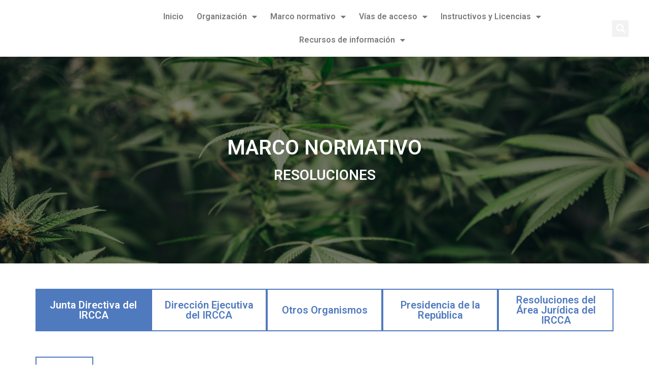

--- FILE ---
content_type: text/html; charset=UTF-8
request_url: https://ircca.gub.uy/marco-normativo/resoluciones/junta-2018/4/
body_size: 17325
content:
<!doctype html>
<html lang="es-UY">
<head>
	<meta charset="UTF-8">
		<meta name="viewport" content="width=device-width, initial-scale=1">
	<link rel="profile" href="https://gmpg.org/xfn/11">
	<meta name='robots' content='index, follow, max-image-preview:large, max-snippet:-1, max-video-preview:-1' />

	<!-- This site is optimized with the Yoast SEO plugin v19.10 - https://yoast.com/wordpress/plugins/seo/ -->
	<title>Resoluciones junta 2018 - IRCCA</title>
	<link rel="canonical" href="https://ircca.gub.uy/marco-normativo/resoluciones/junta-2018/" />
	<meta property="og:locale" content="es_ES" />
	<meta property="og:type" content="article" />
	<meta property="og:title" content="Resoluciones junta 2018 - IRCCA" />
	<meta property="og:description" content="MARCO NORMATIVO RESOLUCIONES Junta Directiva del IRCCA Dirección Ejecutiva del IRCCA Otros Organismos Presidencia de la República Resoluciones del Área Jurídica del IRCCA 2024 2023 2022 2021 2020 2019 2018 2017 2016 2015 2014" />
	<meta property="og:url" content="https://ircca.gub.uy/marco-normativo/resoluciones/junta-2018/" />
	<meta property="og:site_name" content="IRCCA" />
	<meta property="article:modified_time" content="2024-01-24T15:10:27+00:00" />
	<meta name="twitter:card" content="summary_large_image" />
	<meta name="twitter:label1" content="Est. reading time" />
	<meta name="twitter:data1" content="18 minutos" />
	<script type="application/ld+json" class="yoast-schema-graph">{"@context":"https://schema.org","@graph":[{"@type":"WebPage","@id":"https://ircca.gub.uy/marco-normativo/resoluciones/junta-2018/","url":"https://ircca.gub.uy/marco-normativo/resoluciones/junta-2018/","name":"Resoluciones junta 2018 - IRCCA","isPartOf":{"@id":"http://10.3.1.6/#website"},"datePublished":"2022-07-28T17:07:09+00:00","dateModified":"2024-01-24T15:10:27+00:00","breadcrumb":{"@id":"https://ircca.gub.uy/marco-normativo/resoluciones/junta-2018/#breadcrumb"},"inLanguage":"es-UY","potentialAction":[{"@type":"ReadAction","target":["https://ircca.gub.uy/marco-normativo/resoluciones/junta-2018/"]}]},{"@type":"BreadcrumbList","@id":"https://ircca.gub.uy/marco-normativo/resoluciones/junta-2018/#breadcrumb","itemListElement":[{"@type":"ListItem","position":1,"name":"Home","item":"https://ircca.gub.uy/"},{"@type":"ListItem","position":2,"name":"Marco normativo","item":"https://ircca.gub.uy/marco-normativo/"},{"@type":"ListItem","position":3,"name":"Resoluciones","item":"https://ircca.gub.uy/marco-normativo/resoluciones/"},{"@type":"ListItem","position":4,"name":"Resoluciones junta 2018"}]},{"@type":"WebSite","@id":"http://10.3.1.6/#website","url":"http://10.3.1.6/","name":"IRCCA","description":"Instituto de Regulación y Control del Cannabis","publisher":{"@id":"http://10.3.1.6/#organization"},"potentialAction":[{"@type":"SearchAction","target":{"@type":"EntryPoint","urlTemplate":"http://10.3.1.6/?s={search_term_string}"},"query-input":"required name=search_term_string"}],"inLanguage":"es-UY"},{"@type":"Organization","@id":"http://10.3.1.6/#organization","name":"IRCCA","url":"http://10.3.1.6/","logo":{"@type":"ImageObject","inLanguage":"es-UY","@id":"http://10.3.1.6/#/schema/logo/image/","url":"https://ircca.gub.uy/wp-content/uploads/2022/07/logo-blanco-1.png","contentUrl":"https://ircca.gub.uy/wp-content/uploads/2022/07/logo-blanco-1.png","width":800,"height":300,"caption":"IRCCA"},"image":{"@id":"http://10.3.1.6/#/schema/logo/image/"}}]}</script>
	<!-- / Yoast SEO plugin. -->


<link rel="alternate" type="application/rss+xml" title="IRCCA &raquo; Feed" href="https://ircca.gub.uy/feed/" />
<link rel="alternate" type="application/rss+xml" title="IRCCA &raquo; Feed de los comentarios" href="https://ircca.gub.uy/comments/feed/" />
<script>
window._wpemojiSettings = {"baseUrl":"https:\/\/s.w.org\/images\/core\/emoji\/14.0.0\/72x72\/","ext":".png","svgUrl":"https:\/\/s.w.org\/images\/core\/emoji\/14.0.0\/svg\/","svgExt":".svg","source":{"concatemoji":"https:\/\/ircca.gub.uy\/wp-includes\/js\/wp-emoji-release.min.js?ver=6.3.1"}};
/*! This file is auto-generated */
!function(i,n){var o,s,e;function c(e){try{var t={supportTests:e,timestamp:(new Date).valueOf()};sessionStorage.setItem(o,JSON.stringify(t))}catch(e){}}function p(e,t,n){e.clearRect(0,0,e.canvas.width,e.canvas.height),e.fillText(t,0,0);var t=new Uint32Array(e.getImageData(0,0,e.canvas.width,e.canvas.height).data),r=(e.clearRect(0,0,e.canvas.width,e.canvas.height),e.fillText(n,0,0),new Uint32Array(e.getImageData(0,0,e.canvas.width,e.canvas.height).data));return t.every(function(e,t){return e===r[t]})}function u(e,t,n){switch(t){case"flag":return n(e,"\ud83c\udff3\ufe0f\u200d\u26a7\ufe0f","\ud83c\udff3\ufe0f\u200b\u26a7\ufe0f")?!1:!n(e,"\ud83c\uddfa\ud83c\uddf3","\ud83c\uddfa\u200b\ud83c\uddf3")&&!n(e,"\ud83c\udff4\udb40\udc67\udb40\udc62\udb40\udc65\udb40\udc6e\udb40\udc67\udb40\udc7f","\ud83c\udff4\u200b\udb40\udc67\u200b\udb40\udc62\u200b\udb40\udc65\u200b\udb40\udc6e\u200b\udb40\udc67\u200b\udb40\udc7f");case"emoji":return!n(e,"\ud83e\udef1\ud83c\udffb\u200d\ud83e\udef2\ud83c\udfff","\ud83e\udef1\ud83c\udffb\u200b\ud83e\udef2\ud83c\udfff")}return!1}function f(e,t,n){var r="undefined"!=typeof WorkerGlobalScope&&self instanceof WorkerGlobalScope?new OffscreenCanvas(300,150):i.createElement("canvas"),a=r.getContext("2d",{willReadFrequently:!0}),o=(a.textBaseline="top",a.font="600 32px Arial",{});return e.forEach(function(e){o[e]=t(a,e,n)}),o}function t(e){var t=i.createElement("script");t.src=e,t.defer=!0,i.head.appendChild(t)}"undefined"!=typeof Promise&&(o="wpEmojiSettingsSupports",s=["flag","emoji"],n.supports={everything:!0,everythingExceptFlag:!0},e=new Promise(function(e){i.addEventListener("DOMContentLoaded",e,{once:!0})}),new Promise(function(t){var n=function(){try{var e=JSON.parse(sessionStorage.getItem(o));if("object"==typeof e&&"number"==typeof e.timestamp&&(new Date).valueOf()<e.timestamp+604800&&"object"==typeof e.supportTests)return e.supportTests}catch(e){}return null}();if(!n){if("undefined"!=typeof Worker&&"undefined"!=typeof OffscreenCanvas&&"undefined"!=typeof URL&&URL.createObjectURL&&"undefined"!=typeof Blob)try{var e="postMessage("+f.toString()+"("+[JSON.stringify(s),u.toString(),p.toString()].join(",")+"));",r=new Blob([e],{type:"text/javascript"}),a=new Worker(URL.createObjectURL(r),{name:"wpTestEmojiSupports"});return void(a.onmessage=function(e){c(n=e.data),a.terminate(),t(n)})}catch(e){}c(n=f(s,u,p))}t(n)}).then(function(e){for(var t in e)n.supports[t]=e[t],n.supports.everything=n.supports.everything&&n.supports[t],"flag"!==t&&(n.supports.everythingExceptFlag=n.supports.everythingExceptFlag&&n.supports[t]);n.supports.everythingExceptFlag=n.supports.everythingExceptFlag&&!n.supports.flag,n.DOMReady=!1,n.readyCallback=function(){n.DOMReady=!0}}).then(function(){return e}).then(function(){var e;n.supports.everything||(n.readyCallback(),(e=n.source||{}).concatemoji?t(e.concatemoji):e.wpemoji&&e.twemoji&&(t(e.twemoji),t(e.wpemoji)))}))}((window,document),window._wpemojiSettings);
</script>
<style>
img.wp-smiley,
img.emoji {
	display: inline !important;
	border: none !important;
	box-shadow: none !important;
	height: 1em !important;
	width: 1em !important;
	margin: 0 0.07em !important;
	vertical-align: -0.1em !important;
	background: none !important;
	padding: 0 !important;
}
</style>
	<link rel='stylesheet' id='wp-block-library-css' href='https://ircca.gub.uy/wp-includes/css/dist/block-library/style.min.css?ver=6.3.1' media='all' />
<style id='classic-theme-styles-inline-css'>
/*! This file is auto-generated */
.wp-block-button__link{color:#fff;background-color:#32373c;border-radius:9999px;box-shadow:none;text-decoration:none;padding:calc(.667em + 2px) calc(1.333em + 2px);font-size:1.125em}.wp-block-file__button{background:#32373c;color:#fff;text-decoration:none}
</style>
<style id='global-styles-inline-css'>
body{--wp--preset--color--black: #000000;--wp--preset--color--cyan-bluish-gray: #abb8c3;--wp--preset--color--white: #ffffff;--wp--preset--color--pale-pink: #f78da7;--wp--preset--color--vivid-red: #cf2e2e;--wp--preset--color--luminous-vivid-orange: #ff6900;--wp--preset--color--luminous-vivid-amber: #fcb900;--wp--preset--color--light-green-cyan: #7bdcb5;--wp--preset--color--vivid-green-cyan: #00d084;--wp--preset--color--pale-cyan-blue: #8ed1fc;--wp--preset--color--vivid-cyan-blue: #0693e3;--wp--preset--color--vivid-purple: #9b51e0;--wp--preset--gradient--vivid-cyan-blue-to-vivid-purple: linear-gradient(135deg,rgba(6,147,227,1) 0%,rgb(155,81,224) 100%);--wp--preset--gradient--light-green-cyan-to-vivid-green-cyan: linear-gradient(135deg,rgb(122,220,180) 0%,rgb(0,208,130) 100%);--wp--preset--gradient--luminous-vivid-amber-to-luminous-vivid-orange: linear-gradient(135deg,rgba(252,185,0,1) 0%,rgba(255,105,0,1) 100%);--wp--preset--gradient--luminous-vivid-orange-to-vivid-red: linear-gradient(135deg,rgba(255,105,0,1) 0%,rgb(207,46,46) 100%);--wp--preset--gradient--very-light-gray-to-cyan-bluish-gray: linear-gradient(135deg,rgb(238,238,238) 0%,rgb(169,184,195) 100%);--wp--preset--gradient--cool-to-warm-spectrum: linear-gradient(135deg,rgb(74,234,220) 0%,rgb(151,120,209) 20%,rgb(207,42,186) 40%,rgb(238,44,130) 60%,rgb(251,105,98) 80%,rgb(254,248,76) 100%);--wp--preset--gradient--blush-light-purple: linear-gradient(135deg,rgb(255,206,236) 0%,rgb(152,150,240) 100%);--wp--preset--gradient--blush-bordeaux: linear-gradient(135deg,rgb(254,205,165) 0%,rgb(254,45,45) 50%,rgb(107,0,62) 100%);--wp--preset--gradient--luminous-dusk: linear-gradient(135deg,rgb(255,203,112) 0%,rgb(199,81,192) 50%,rgb(65,88,208) 100%);--wp--preset--gradient--pale-ocean: linear-gradient(135deg,rgb(255,245,203) 0%,rgb(182,227,212) 50%,rgb(51,167,181) 100%);--wp--preset--gradient--electric-grass: linear-gradient(135deg,rgb(202,248,128) 0%,rgb(113,206,126) 100%);--wp--preset--gradient--midnight: linear-gradient(135deg,rgb(2,3,129) 0%,rgb(40,116,252) 100%);--wp--preset--font-size--small: 13px;--wp--preset--font-size--medium: 20px;--wp--preset--font-size--large: 36px;--wp--preset--font-size--x-large: 42px;--wp--preset--spacing--20: 0.44rem;--wp--preset--spacing--30: 0.67rem;--wp--preset--spacing--40: 1rem;--wp--preset--spacing--50: 1.5rem;--wp--preset--spacing--60: 2.25rem;--wp--preset--spacing--70: 3.38rem;--wp--preset--spacing--80: 5.06rem;--wp--preset--shadow--natural: 6px 6px 9px rgba(0, 0, 0, 0.2);--wp--preset--shadow--deep: 12px 12px 50px rgba(0, 0, 0, 0.4);--wp--preset--shadow--sharp: 6px 6px 0px rgba(0, 0, 0, 0.2);--wp--preset--shadow--outlined: 6px 6px 0px -3px rgba(255, 255, 255, 1), 6px 6px rgba(0, 0, 0, 1);--wp--preset--shadow--crisp: 6px 6px 0px rgba(0, 0, 0, 1);}:where(.is-layout-flex){gap: 0.5em;}:where(.is-layout-grid){gap: 0.5em;}body .is-layout-flow > .alignleft{float: left;margin-inline-start: 0;margin-inline-end: 2em;}body .is-layout-flow > .alignright{float: right;margin-inline-start: 2em;margin-inline-end: 0;}body .is-layout-flow > .aligncenter{margin-left: auto !important;margin-right: auto !important;}body .is-layout-constrained > .alignleft{float: left;margin-inline-start: 0;margin-inline-end: 2em;}body .is-layout-constrained > .alignright{float: right;margin-inline-start: 2em;margin-inline-end: 0;}body .is-layout-constrained > .aligncenter{margin-left: auto !important;margin-right: auto !important;}body .is-layout-constrained > :where(:not(.alignleft):not(.alignright):not(.alignfull)){max-width: var(--wp--style--global--content-size);margin-left: auto !important;margin-right: auto !important;}body .is-layout-constrained > .alignwide{max-width: var(--wp--style--global--wide-size);}body .is-layout-flex{display: flex;}body .is-layout-flex{flex-wrap: wrap;align-items: center;}body .is-layout-flex > *{margin: 0;}body .is-layout-grid{display: grid;}body .is-layout-grid > *{margin: 0;}:where(.wp-block-columns.is-layout-flex){gap: 2em;}:where(.wp-block-columns.is-layout-grid){gap: 2em;}:where(.wp-block-post-template.is-layout-flex){gap: 1.25em;}:where(.wp-block-post-template.is-layout-grid){gap: 1.25em;}.has-black-color{color: var(--wp--preset--color--black) !important;}.has-cyan-bluish-gray-color{color: var(--wp--preset--color--cyan-bluish-gray) !important;}.has-white-color{color: var(--wp--preset--color--white) !important;}.has-pale-pink-color{color: var(--wp--preset--color--pale-pink) !important;}.has-vivid-red-color{color: var(--wp--preset--color--vivid-red) !important;}.has-luminous-vivid-orange-color{color: var(--wp--preset--color--luminous-vivid-orange) !important;}.has-luminous-vivid-amber-color{color: var(--wp--preset--color--luminous-vivid-amber) !important;}.has-light-green-cyan-color{color: var(--wp--preset--color--light-green-cyan) !important;}.has-vivid-green-cyan-color{color: var(--wp--preset--color--vivid-green-cyan) !important;}.has-pale-cyan-blue-color{color: var(--wp--preset--color--pale-cyan-blue) !important;}.has-vivid-cyan-blue-color{color: var(--wp--preset--color--vivid-cyan-blue) !important;}.has-vivid-purple-color{color: var(--wp--preset--color--vivid-purple) !important;}.has-black-background-color{background-color: var(--wp--preset--color--black) !important;}.has-cyan-bluish-gray-background-color{background-color: var(--wp--preset--color--cyan-bluish-gray) !important;}.has-white-background-color{background-color: var(--wp--preset--color--white) !important;}.has-pale-pink-background-color{background-color: var(--wp--preset--color--pale-pink) !important;}.has-vivid-red-background-color{background-color: var(--wp--preset--color--vivid-red) !important;}.has-luminous-vivid-orange-background-color{background-color: var(--wp--preset--color--luminous-vivid-orange) !important;}.has-luminous-vivid-amber-background-color{background-color: var(--wp--preset--color--luminous-vivid-amber) !important;}.has-light-green-cyan-background-color{background-color: var(--wp--preset--color--light-green-cyan) !important;}.has-vivid-green-cyan-background-color{background-color: var(--wp--preset--color--vivid-green-cyan) !important;}.has-pale-cyan-blue-background-color{background-color: var(--wp--preset--color--pale-cyan-blue) !important;}.has-vivid-cyan-blue-background-color{background-color: var(--wp--preset--color--vivid-cyan-blue) !important;}.has-vivid-purple-background-color{background-color: var(--wp--preset--color--vivid-purple) !important;}.has-black-border-color{border-color: var(--wp--preset--color--black) !important;}.has-cyan-bluish-gray-border-color{border-color: var(--wp--preset--color--cyan-bluish-gray) !important;}.has-white-border-color{border-color: var(--wp--preset--color--white) !important;}.has-pale-pink-border-color{border-color: var(--wp--preset--color--pale-pink) !important;}.has-vivid-red-border-color{border-color: var(--wp--preset--color--vivid-red) !important;}.has-luminous-vivid-orange-border-color{border-color: var(--wp--preset--color--luminous-vivid-orange) !important;}.has-luminous-vivid-amber-border-color{border-color: var(--wp--preset--color--luminous-vivid-amber) !important;}.has-light-green-cyan-border-color{border-color: var(--wp--preset--color--light-green-cyan) !important;}.has-vivid-green-cyan-border-color{border-color: var(--wp--preset--color--vivid-green-cyan) !important;}.has-pale-cyan-blue-border-color{border-color: var(--wp--preset--color--pale-cyan-blue) !important;}.has-vivid-cyan-blue-border-color{border-color: var(--wp--preset--color--vivid-cyan-blue) !important;}.has-vivid-purple-border-color{border-color: var(--wp--preset--color--vivid-purple) !important;}.has-vivid-cyan-blue-to-vivid-purple-gradient-background{background: var(--wp--preset--gradient--vivid-cyan-blue-to-vivid-purple) !important;}.has-light-green-cyan-to-vivid-green-cyan-gradient-background{background: var(--wp--preset--gradient--light-green-cyan-to-vivid-green-cyan) !important;}.has-luminous-vivid-amber-to-luminous-vivid-orange-gradient-background{background: var(--wp--preset--gradient--luminous-vivid-amber-to-luminous-vivid-orange) !important;}.has-luminous-vivid-orange-to-vivid-red-gradient-background{background: var(--wp--preset--gradient--luminous-vivid-orange-to-vivid-red) !important;}.has-very-light-gray-to-cyan-bluish-gray-gradient-background{background: var(--wp--preset--gradient--very-light-gray-to-cyan-bluish-gray) !important;}.has-cool-to-warm-spectrum-gradient-background{background: var(--wp--preset--gradient--cool-to-warm-spectrum) !important;}.has-blush-light-purple-gradient-background{background: var(--wp--preset--gradient--blush-light-purple) !important;}.has-blush-bordeaux-gradient-background{background: var(--wp--preset--gradient--blush-bordeaux) !important;}.has-luminous-dusk-gradient-background{background: var(--wp--preset--gradient--luminous-dusk) !important;}.has-pale-ocean-gradient-background{background: var(--wp--preset--gradient--pale-ocean) !important;}.has-electric-grass-gradient-background{background: var(--wp--preset--gradient--electric-grass) !important;}.has-midnight-gradient-background{background: var(--wp--preset--gradient--midnight) !important;}.has-small-font-size{font-size: var(--wp--preset--font-size--small) !important;}.has-medium-font-size{font-size: var(--wp--preset--font-size--medium) !important;}.has-large-font-size{font-size: var(--wp--preset--font-size--large) !important;}.has-x-large-font-size{font-size: var(--wp--preset--font-size--x-large) !important;}
.wp-block-navigation a:where(:not(.wp-element-button)){color: inherit;}
:where(.wp-block-post-template.is-layout-flex){gap: 1.25em;}:where(.wp-block-post-template.is-layout-grid){gap: 1.25em;}
:where(.wp-block-columns.is-layout-flex){gap: 2em;}:where(.wp-block-columns.is-layout-grid){gap: 2em;}
.wp-block-pullquote{font-size: 1.5em;line-height: 1.6;}
</style>
<link rel='stylesheet' id='hello-elementor-css' href='https://ircca.gub.uy/wp-content/themes/hello-elementor/style.min.css?ver=2.6.1' media='all' />
<link rel='stylesheet' id='hello-elementor-theme-style-css' href='https://ircca.gub.uy/wp-content/themes/hello-elementor/theme.min.css?ver=2.6.1' media='all' />
<link rel='stylesheet' id='elementor-frontend-css' href='https://ircca.gub.uy/wp-content/plugins/elementor/assets/css/frontend-lite.min.css?ver=3.15.3' media='all' />
<link rel='stylesheet' id='elementor-post-6-css' href='https://ircca.gub.uy/wp-content/uploads/elementor/css/post-6.css?ver=1707146923' media='all' />
<link rel='stylesheet' id='elementor-icons-css' href='https://ircca.gub.uy/wp-content/plugins/elementor/assets/lib/eicons/css/elementor-icons.min.css?ver=5.21.0' media='all' />
<link rel='stylesheet' id='swiper-css' href='https://ircca.gub.uy/wp-content/plugins/elementor/assets/lib/swiper/css/swiper.min.css?ver=5.3.6' media='all' />
<link rel='stylesheet' id='elementor-pro-css' href='https://ircca.gub.uy/wp-content/plugins/elementor-pro/assets/css/frontend-lite.min.css?ver=3.15.1' media='all' />
<link rel='stylesheet' id='elementor-global-css' href='https://ircca.gub.uy/wp-content/uploads/elementor/css/global.css?ver=1730917121' media='all' />
<link rel='stylesheet' id='elementor-post-869-css' href='https://ircca.gub.uy/wp-content/uploads/elementor/css/post-869.css?ver=1707232459' media='all' />
<link rel='stylesheet' id='elementor-post-191-css' href='https://ircca.gub.uy/wp-content/uploads/elementor/css/post-191.css?ver=1758636754' media='all' />
<link rel='stylesheet' id='elementor-post-53-css' href='https://ircca.gub.uy/wp-content/uploads/elementor/css/post-53.css?ver=1767623533' media='all' />
<link rel='stylesheet' id='tablepress-default-css' href='https://ircca.gub.uy/wp-content/tablepress-combined.min.css?ver=135' media='all' />
<link rel='stylesheet' id='ecs-styles-css' href='https://ircca.gub.uy/wp-content/plugins/ele-custom-skin/assets/css/ecs-style.css?ver=3.1.7' media='all' />
<link rel='stylesheet' id='elementor-post-1337-css' href='https://ircca.gub.uy/wp-content/uploads/elementor/css/post-1337.css?ver=1663621089' media='all' />
<link rel='stylesheet' id='elementor-post-1447-css' href='https://ircca.gub.uy/wp-content/uploads/elementor/css/post-1447.css?ver=1663621139' media='all' />
<link rel='stylesheet' id='elementor-post-1466-css' href='https://ircca.gub.uy/wp-content/uploads/elementor/css/post-1466.css?ver=1678121285' media='all' />
<link rel='stylesheet' id='elementor-post-2979-css' href='https://ircca.gub.uy/wp-content/uploads/elementor/css/post-2979.css?ver=1663796423' media='all' />
<link rel='stylesheet' id='elementor-post-9540-css' href='https://ircca.gub.uy/wp-content/uploads/elementor/css/post-9540.css?ver=1669633882' media='all' />
<link rel='stylesheet' id='google-fonts-1-css' href='https://fonts.googleapis.com/css?family=Roboto%3A100%2C100italic%2C200%2C200italic%2C300%2C300italic%2C400%2C400italic%2C500%2C500italic%2C600%2C600italic%2C700%2C700italic%2C800%2C800italic%2C900%2C900italic%7CRoboto+Slab%3A100%2C100italic%2C200%2C200italic%2C300%2C300italic%2C400%2C400italic%2C500%2C500italic%2C600%2C600italic%2C700%2C700italic%2C800%2C800italic%2C900%2C900italic&#038;display=auto&#038;ver=6.3.1' media='all' />
<link rel='stylesheet' id='elementor-icons-shared-0-css' href='https://ircca.gub.uy/wp-content/plugins/elementor/assets/lib/font-awesome/css/fontawesome.min.css?ver=5.15.3' media='all' />
<link rel='stylesheet' id='elementor-icons-fa-solid-css' href='https://ircca.gub.uy/wp-content/plugins/elementor/assets/lib/font-awesome/css/solid.min.css?ver=5.15.3' media='all' />
<link rel='stylesheet' id='elementor-icons-fa-brands-css' href='https://ircca.gub.uy/wp-content/plugins/elementor/assets/lib/font-awesome/css/brands.min.css?ver=5.15.3' media='all' />
<link rel="preconnect" href="https://fonts.gstatic.com/" crossorigin><script src='https://ircca.gub.uy/wp-includes/js/jquery/jquery.min.js?ver=3.7.0' id='jquery-core-js'></script>
<script src='https://ircca.gub.uy/wp-includes/js/jquery/jquery-migrate.min.js?ver=3.4.1' id='jquery-migrate-js'></script>
<script id='ecs_ajax_load-js-extra'>
var ecs_ajax_params = {"ajaxurl":"https:\/\/ircca.gub.uy\/wp-admin\/admin-ajax.php","posts":"{\"page\":4,\"pagename\":\"junta-2018\",\"error\":\"\",\"m\":\"\",\"p\":0,\"post_parent\":\"\",\"subpost\":\"\",\"subpost_id\":\"\",\"attachment\":\"\",\"attachment_id\":0,\"name\":\"junta-2018\",\"page_id\":0,\"second\":\"\",\"minute\":\"\",\"hour\":\"\",\"day\":0,\"monthnum\":0,\"year\":0,\"w\":0,\"category_name\":\"\",\"tag\":\"\",\"cat\":\"\",\"tag_id\":\"\",\"author\":\"\",\"author_name\":\"\",\"feed\":\"\",\"tb\":\"\",\"paged\":0,\"meta_key\":\"\",\"meta_value\":\"\",\"preview\":\"\",\"s\":\"\",\"sentence\":\"\",\"title\":\"\",\"fields\":\"\",\"menu_order\":\"\",\"embed\":\"\",\"category__in\":[],\"category__not_in\":[],\"category__and\":[],\"post__in\":[],\"post__not_in\":[],\"post_name__in\":[],\"tag__in\":[],\"tag__not_in\":[],\"tag__and\":[],\"tag_slug__in\":[],\"tag_slug__and\":[],\"post_parent__in\":[],\"post_parent__not_in\":[],\"author__in\":[],\"author__not_in\":[],\"search_columns\":[],\"ignore_sticky_posts\":false,\"suppress_filters\":false,\"cache_results\":true,\"update_post_term_cache\":true,\"update_menu_item_cache\":false,\"lazy_load_term_meta\":true,\"update_post_meta_cache\":true,\"post_type\":\"\",\"posts_per_page\":10,\"nopaging\":false,\"comments_per_page\":\"50\",\"no_found_rows\":false,\"order\":\"DESC\"}"};
</script>
<script src='https://ircca.gub.uy/wp-content/plugins/ele-custom-skin/assets/js/ecs_ajax_pagination.js?ver=3.1.7' id='ecs_ajax_load-js'></script>
<script src='https://ircca.gub.uy/wp-content/plugins/ele-custom-skin/assets/js/ecs.js?ver=3.1.7' id='ecs-script-js'></script>
<link rel="https://api.w.org/" href="https://ircca.gub.uy/wp-json/" /><link rel="alternate" type="application/json" href="https://ircca.gub.uy/wp-json/wp/v2/pages/869" /><link rel="EditURI" type="application/rsd+xml" title="RSD" href="https://ircca.gub.uy/xmlrpc.php?rsd" />
<meta name="generator" content="WordPress 6.3.1" />
<link rel='shortlink' href='https://ircca.gub.uy/?p=869' />
<link rel="alternate" type="application/json+oembed" href="https://ircca.gub.uy/wp-json/oembed/1.0/embed?url=https%3A%2F%2Fircca.gub.uy%2Fmarco-normativo%2Fresoluciones%2Fjunta-2018%2F" />
<link rel="alternate" type="text/xml+oembed" href="https://ircca.gub.uy/wp-json/oembed/1.0/embed?url=https%3A%2F%2Fircca.gub.uy%2Fmarco-normativo%2Fresoluciones%2Fjunta-2018%2F&#038;format=xml" />
<meta name="generator" content="Site Kit by Google 1.88.0" /><meta name="generator" content="Elementor 3.15.3; features: e_dom_optimization, e_optimized_assets_loading, e_optimized_css_loading, additional_custom_breakpoints; settings: css_print_method-external, google_font-enabled, font_display-auto">
<link rel="icon" href="https://ircca.gub.uy/wp-content/uploads/2022/12/ico.png" sizes="32x32" />
<link rel="icon" href="https://ircca.gub.uy/wp-content/uploads/2022/12/ico.png" sizes="192x192" />
<link rel="apple-touch-icon" href="https://ircca.gub.uy/wp-content/uploads/2022/12/ico.png" />
<meta name="msapplication-TileImage" content="https://ircca.gub.uy/wp-content/uploads/2022/12/ico.png" />
		<style id="wp-custom-css">
			.elementor-search-form--skin-full_screen .elementor-search-form__toggle i:before{
	color: #fff;
}

.elementor-nav-menu--main .elementor-nav-menu a, .elementor-nav-menu--main .elementor-nav-menu a.highlighted, .elementor-nav-menu--main .elementor-nav-menu a:focus, .elementor-nav-menu--main .elementor-nav-menu a:hover{
	padding: 13px !important;
}

a.elementor-button.elementor-size-sm:not([href]) {
    display: none;
}
.single-post .wp-post-image {
display: none;
}		</style>
		</head>
<body class="page-template page-template-elementor_header_footer page page-id-869 page-child parent-pageid-318 wp-custom-logo paged-4 page-paged-4 elementor-page-1342 elementor-default elementor-template-full-width elementor-kit-6 elementor-page elementor-page-869">


<a class="skip-link screen-reader-text" href="#content">
	Skip to content</a>

		<div data-elementor-type="header" data-elementor-id="191" class="elementor elementor-191 elementor-location-header" data-elementor-post-type="elementor_library">
								<section class="elementor-section elementor-top-section elementor-element elementor-element-0858661 elementor-section-full_width elementor-section-height-default elementor-section-height-default" data-id="0858661" data-element_type="section">
							<div class="elementor-background-overlay"></div>
							<div class="elementor-container elementor-column-gap-default">
					<div class="elementor-column elementor-col-16 elementor-top-column elementor-element elementor-element-1836171" data-id="1836171" data-element_type="column">
			<div class="elementor-widget-wrap elementor-element-populated">
								<div class="elementor-element elementor-element-5c570c9 elementor-widget elementor-widget-theme-site-logo elementor-widget-image" data-id="5c570c9" data-element_type="widget" data-widget_type="theme-site-logo.default">
				<div class="elementor-widget-container">
			<style>/*! elementor - v3.15.0 - 20-08-2023 */
.elementor-widget-image{text-align:center}.elementor-widget-image a{display:inline-block}.elementor-widget-image a img[src$=".svg"]{width:48px}.elementor-widget-image img{vertical-align:middle;display:inline-block}</style>								<a href="https://ircca.gub.uy">
			<img width="800" height="300" src="https://ircca.gub.uy/wp-content/uploads/2022/07/logo-blanco-1.png" class="attachment-full size-full wp-image-9884" alt="" />				</a>
											</div>
				</div>
					</div>
		</div>
				<div class="elementor-column elementor-col-66 elementor-top-column elementor-element elementor-element-ec12055" data-id="ec12055" data-element_type="column">
			<div class="elementor-widget-wrap elementor-element-populated">
								<div class="elementor-element elementor-element-7ec5c9a elementor-nav-menu__align-center elementor-nav-menu__text-align-center elementor-nav-menu--dropdown-tablet elementor-nav-menu--toggle elementor-nav-menu--burger elementor-widget elementor-widget-nav-menu" data-id="7ec5c9a" data-element_type="widget" data-settings="{&quot;layout&quot;:&quot;horizontal&quot;,&quot;submenu_icon&quot;:{&quot;value&quot;:&quot;&lt;i class=\&quot;fas fa-caret-down\&quot;&gt;&lt;\/i&gt;&quot;,&quot;library&quot;:&quot;fa-solid&quot;},&quot;toggle&quot;:&quot;burger&quot;}" data-widget_type="nav-menu.default">
				<div class="elementor-widget-container">
			<link rel="stylesheet" href="https://ircca.gub.uy/wp-content/plugins/elementor-pro/assets/css/widget-nav-menu.min.css">			<nav class="elementor-nav-menu--main elementor-nav-menu__container elementor-nav-menu--layout-horizontal e--pointer-underline e--animation-fade">
				<ul id="menu-1-7ec5c9a" class="elementor-nav-menu"><li class="menu-item menu-item-type-post_type menu-item-object-page menu-item-home menu-item-10081"><a href="https://ircca.gub.uy/" class="elementor-item">Inicio</a></li>
<li class="menu-item menu-item-type-custom menu-item-object-custom menu-item-has-children menu-item-12240"><a href="#" class="elementor-item elementor-item-anchor">Organización</a>
<ul class="sub-menu elementor-nav-menu--dropdown">
	<li class="menu-item menu-item-type-custom menu-item-object-custom menu-item-1279"><a href="/organizacion/" class="elementor-sub-item">Quiénes somos</a></li>
	<li class="menu-item menu-item-type-post_type menu-item-object-page menu-item-440"><a href="https://ircca.gub.uy/organizacion/junta-directiva/" class="elementor-sub-item">Estructura</a></li>
	<li class="menu-item menu-item-type-post_type menu-item-object-page menu-item-442"><a href="https://ircca.gub.uy/organizacion/memorias/" class="elementor-sub-item">Memorias anuales</a></li>
	<li class="menu-item menu-item-type-post_type menu-item-object-page menu-item-441"><a href="https://ircca.gub.uy/organizacion/documentos/" class="elementor-sub-item">Documentos</a></li>
</ul>
</li>
<li class="menu-item menu-item-type-custom menu-item-object-custom menu-item-has-children menu-item-1271"><a href="#" class="elementor-item elementor-item-anchor">Marco normativo</a>
<ul class="sub-menu elementor-nav-menu--dropdown">
	<li class="menu-item menu-item-type-post_type menu-item-object-page current-page-ancestor menu-item-27"><a href="https://ircca.gub.uy/marco-normativo/" class="elementor-sub-item">Leyes</a></li>
	<li class="menu-item menu-item-type-post_type menu-item-object-page menu-item-438"><a href="https://ircca.gub.uy/marco-normativo/decretos/" class="elementor-sub-item">Decretos</a></li>
	<li class="menu-item menu-item-type-post_type menu-item-object-page current-page-ancestor menu-item-439"><a href="https://ircca.gub.uy/marco-normativo/resoluciones/" class="elementor-sub-item">Resoluciones</a></li>
	<li class="menu-item menu-item-type-post_type menu-item-object-page menu-item-2368"><a href="https://ircca.gub.uy/marco-normativo/protocolos/" class="elementor-sub-item">Protocolos</a></li>
</ul>
</li>
<li class="menu-item menu-item-type-custom menu-item-object-custom menu-item-has-children menu-item-12241"><a href="#" class="elementor-item elementor-item-anchor">Vías de acceso</a>
<ul class="sub-menu elementor-nav-menu--dropdown">
	<li class="menu-item menu-item-type-custom menu-item-object-custom menu-item-1280"><a href="/vias-de-acceso/" class="elementor-sub-item">Cultivadores domésticos</a></li>
	<li class="menu-item menu-item-type-post_type menu-item-object-page menu-item-2410"><a href="https://ircca.gub.uy/vias-de-acceso/clubes-de-membresia/" class="elementor-sub-item">Clubes de membresía</a></li>
	<li class="menu-item menu-item-type-post_type menu-item-object-page menu-item-12506"><a href="https://ircca.gub.uy/vias-de-acceso/precio-del-cannabis-de-uso-adulto-dispensado-en-farmacias/" class="elementor-sub-item">Adquirientes en farmacia</a></li>
</ul>
</li>
<li class="menu-item menu-item-type-custom menu-item-object-custom menu-item-has-children menu-item-10955"><a href="#" class="elementor-item elementor-item-anchor">Instructivos y Licencias</a>
<ul class="sub-menu elementor-nav-menu--dropdown">
	<li class="menu-item menu-item-type-post_type menu-item-object-page menu-item-1072"><a href="https://ircca.gub.uy/proyectos-cannabis/instructivos/" class="elementor-sub-item">Instructivos</a></li>
	<li class="menu-item menu-item-type-post_type menu-item-object-page menu-item-573"><a href="https://ircca.gub.uy/proyectos-cannabis/tabla-de-costos/" class="elementor-sub-item">Tabla de costos</a></li>
	<li class="menu-item menu-item-type-post_type menu-item-object-page menu-item-574"><a href="https://ircca.gub.uy/proyectos-cannabis/procesos/" class="elementor-sub-item">Procesos de evaluación</a></li>
	<li class="menu-item menu-item-type-post_type menu-item-object-page menu-item-663"><a href="https://ircca.gub.uy/proyectos-cannabis/procedimientos-vuce/" class="elementor-sub-item">Procedimientos VUCE</a></li>
	<li class="menu-item menu-item-type-post_type menu-item-object-page menu-item-662"><a href="https://ircca.gub.uy/proyectos-cannabis/licencias-aprobadas/" class="elementor-sub-item">Licencias aprobadas</a></li>
</ul>
</li>
<li class="menu-item menu-item-type-custom menu-item-object-custom menu-item-has-children menu-item-1287"><a href="#" class="elementor-item elementor-item-anchor">Recursos de información</a>
<ul class="sub-menu elementor-nav-menu--dropdown">
	<li class="menu-item menu-item-type-post_type menu-item-object-page menu-item-1092"><a href="https://ircca.gub.uy/recursos-de-informacion/noticias/" class="elementor-sub-item">Noticias de interés</a></li>
	<li class="menu-item menu-item-type-post_type menu-item-object-page menu-item-2997"><a href="https://ircca.gub.uy/recursos-de-informacion/informes-del-mercado-regulado/" class="elementor-sub-item">Informes del mercado regulado</a></li>
	<li class="menu-item menu-item-type-post_type menu-item-object-page menu-item-785"><a href="https://ircca.gub.uy/recursos-de-informacion/controles-de-thc/" class="elementor-sub-item">Controles de THC</a></li>
	<li class="menu-item menu-item-type-post_type menu-item-object-page menu-item-787"><a href="https://ircca.gub.uy/recursos-de-informacion/informacion-sobre-riesgos/" class="elementor-sub-item">Riesgos y Prevención</a></li>
	<li class="menu-item menu-item-type-post_type menu-item-object-page menu-item-784"><a href="https://ircca.gub.uy/recursos-de-informacion/atencion-y-tratamiento/" class="elementor-sub-item">Atención y Tratamiento</a></li>
	<li class="menu-item menu-item-type-post_type menu-item-object-page menu-item-786"><a href="https://ircca.gub.uy/recursos-de-informacion/preguntas-frecuentes/" class="elementor-sub-item">Preguntas Frecuentes</a></li>
</ul>
</li>
</ul>			</nav>
					<div class="elementor-menu-toggle" role="button" tabindex="0" aria-label="Menu Toggle" aria-expanded="false">
			<i aria-hidden="true" role="presentation" class="elementor-menu-toggle__icon--open eicon-menu-bar"></i><i aria-hidden="true" role="presentation" class="elementor-menu-toggle__icon--close eicon-close"></i>			<span class="elementor-screen-only">Menu</span>
		</div>
					<nav class="elementor-nav-menu--dropdown elementor-nav-menu__container" aria-hidden="true">
				<ul id="menu-2-7ec5c9a" class="elementor-nav-menu"><li class="menu-item menu-item-type-post_type menu-item-object-page menu-item-home menu-item-10081"><a href="https://ircca.gub.uy/" class="elementor-item" tabindex="-1">Inicio</a></li>
<li class="menu-item menu-item-type-custom menu-item-object-custom menu-item-has-children menu-item-12240"><a href="#" class="elementor-item elementor-item-anchor" tabindex="-1">Organización</a>
<ul class="sub-menu elementor-nav-menu--dropdown">
	<li class="menu-item menu-item-type-custom menu-item-object-custom menu-item-1279"><a href="/organizacion/" class="elementor-sub-item" tabindex="-1">Quiénes somos</a></li>
	<li class="menu-item menu-item-type-post_type menu-item-object-page menu-item-440"><a href="https://ircca.gub.uy/organizacion/junta-directiva/" class="elementor-sub-item" tabindex="-1">Estructura</a></li>
	<li class="menu-item menu-item-type-post_type menu-item-object-page menu-item-442"><a href="https://ircca.gub.uy/organizacion/memorias/" class="elementor-sub-item" tabindex="-1">Memorias anuales</a></li>
	<li class="menu-item menu-item-type-post_type menu-item-object-page menu-item-441"><a href="https://ircca.gub.uy/organizacion/documentos/" class="elementor-sub-item" tabindex="-1">Documentos</a></li>
</ul>
</li>
<li class="menu-item menu-item-type-custom menu-item-object-custom menu-item-has-children menu-item-1271"><a href="#" class="elementor-item elementor-item-anchor" tabindex="-1">Marco normativo</a>
<ul class="sub-menu elementor-nav-menu--dropdown">
	<li class="menu-item menu-item-type-post_type menu-item-object-page current-page-ancestor menu-item-27"><a href="https://ircca.gub.uy/marco-normativo/" class="elementor-sub-item" tabindex="-1">Leyes</a></li>
	<li class="menu-item menu-item-type-post_type menu-item-object-page menu-item-438"><a href="https://ircca.gub.uy/marco-normativo/decretos/" class="elementor-sub-item" tabindex="-1">Decretos</a></li>
	<li class="menu-item menu-item-type-post_type menu-item-object-page current-page-ancestor menu-item-439"><a href="https://ircca.gub.uy/marco-normativo/resoluciones/" class="elementor-sub-item" tabindex="-1">Resoluciones</a></li>
	<li class="menu-item menu-item-type-post_type menu-item-object-page menu-item-2368"><a href="https://ircca.gub.uy/marco-normativo/protocolos/" class="elementor-sub-item" tabindex="-1">Protocolos</a></li>
</ul>
</li>
<li class="menu-item menu-item-type-custom menu-item-object-custom menu-item-has-children menu-item-12241"><a href="#" class="elementor-item elementor-item-anchor" tabindex="-1">Vías de acceso</a>
<ul class="sub-menu elementor-nav-menu--dropdown">
	<li class="menu-item menu-item-type-custom menu-item-object-custom menu-item-1280"><a href="/vias-de-acceso/" class="elementor-sub-item" tabindex="-1">Cultivadores domésticos</a></li>
	<li class="menu-item menu-item-type-post_type menu-item-object-page menu-item-2410"><a href="https://ircca.gub.uy/vias-de-acceso/clubes-de-membresia/" class="elementor-sub-item" tabindex="-1">Clubes de membresía</a></li>
	<li class="menu-item menu-item-type-post_type menu-item-object-page menu-item-12506"><a href="https://ircca.gub.uy/vias-de-acceso/precio-del-cannabis-de-uso-adulto-dispensado-en-farmacias/" class="elementor-sub-item" tabindex="-1">Adquirientes en farmacia</a></li>
</ul>
</li>
<li class="menu-item menu-item-type-custom menu-item-object-custom menu-item-has-children menu-item-10955"><a href="#" class="elementor-item elementor-item-anchor" tabindex="-1">Instructivos y Licencias</a>
<ul class="sub-menu elementor-nav-menu--dropdown">
	<li class="menu-item menu-item-type-post_type menu-item-object-page menu-item-1072"><a href="https://ircca.gub.uy/proyectos-cannabis/instructivos/" class="elementor-sub-item" tabindex="-1">Instructivos</a></li>
	<li class="menu-item menu-item-type-post_type menu-item-object-page menu-item-573"><a href="https://ircca.gub.uy/proyectos-cannabis/tabla-de-costos/" class="elementor-sub-item" tabindex="-1">Tabla de costos</a></li>
	<li class="menu-item menu-item-type-post_type menu-item-object-page menu-item-574"><a href="https://ircca.gub.uy/proyectos-cannabis/procesos/" class="elementor-sub-item" tabindex="-1">Procesos de evaluación</a></li>
	<li class="menu-item menu-item-type-post_type menu-item-object-page menu-item-663"><a href="https://ircca.gub.uy/proyectos-cannabis/procedimientos-vuce/" class="elementor-sub-item" tabindex="-1">Procedimientos VUCE</a></li>
	<li class="menu-item menu-item-type-post_type menu-item-object-page menu-item-662"><a href="https://ircca.gub.uy/proyectos-cannabis/licencias-aprobadas/" class="elementor-sub-item" tabindex="-1">Licencias aprobadas</a></li>
</ul>
</li>
<li class="menu-item menu-item-type-custom menu-item-object-custom menu-item-has-children menu-item-1287"><a href="#" class="elementor-item elementor-item-anchor" tabindex="-1">Recursos de información</a>
<ul class="sub-menu elementor-nav-menu--dropdown">
	<li class="menu-item menu-item-type-post_type menu-item-object-page menu-item-1092"><a href="https://ircca.gub.uy/recursos-de-informacion/noticias/" class="elementor-sub-item" tabindex="-1">Noticias de interés</a></li>
	<li class="menu-item menu-item-type-post_type menu-item-object-page menu-item-2997"><a href="https://ircca.gub.uy/recursos-de-informacion/informes-del-mercado-regulado/" class="elementor-sub-item" tabindex="-1">Informes del mercado regulado</a></li>
	<li class="menu-item menu-item-type-post_type menu-item-object-page menu-item-785"><a href="https://ircca.gub.uy/recursos-de-informacion/controles-de-thc/" class="elementor-sub-item" tabindex="-1">Controles de THC</a></li>
	<li class="menu-item menu-item-type-post_type menu-item-object-page menu-item-787"><a href="https://ircca.gub.uy/recursos-de-informacion/informacion-sobre-riesgos/" class="elementor-sub-item" tabindex="-1">Riesgos y Prevención</a></li>
	<li class="menu-item menu-item-type-post_type menu-item-object-page menu-item-784"><a href="https://ircca.gub.uy/recursos-de-informacion/atencion-y-tratamiento/" class="elementor-sub-item" tabindex="-1">Atención y Tratamiento</a></li>
	<li class="menu-item menu-item-type-post_type menu-item-object-page menu-item-786"><a href="https://ircca.gub.uy/recursos-de-informacion/preguntas-frecuentes/" class="elementor-sub-item" tabindex="-1">Preguntas Frecuentes</a></li>
</ul>
</li>
</ul>			</nav>
				</div>
				</div>
					</div>
		</div>
				<div class="elementor-column elementor-col-16 elementor-top-column elementor-element elementor-element-82052c6" data-id="82052c6" data-element_type="column">
			<div class="elementor-widget-wrap elementor-element-populated">
								<div class="elementor-element elementor-element-69ebe8a elementor-search-form--skin-full_screen elementor-widget elementor-widget-search-form" data-id="69ebe8a" data-element_type="widget" data-settings="{&quot;skin&quot;:&quot;full_screen&quot;}" data-widget_type="search-form.default">
				<div class="elementor-widget-container">
			<link rel="stylesheet" href="https://ircca.gub.uy/wp-content/plugins/elementor-pro/assets/css/widget-theme-elements.min.css">		<form class="elementor-search-form" action="https://ircca.gub.uy" method="get" role="search">
									<div class="elementor-search-form__toggle" tabindex="0" role="button">
				<i aria-hidden="true" class="fas fa-search"></i>				<span class="elementor-screen-only">Search</span>
			</div>
						<div class="elementor-search-form__container">
				<label class="elementor-screen-only" for="elementor-search-form-69ebe8a">Search</label>

				
				<input id="elementor-search-form-69ebe8a" placeholder="Buscar..." class="elementor-search-form__input" type="search" name="s" value="">
				
				
								<div class="dialog-lightbox-close-button dialog-close-button" role="button" tabindex="0">
					<i aria-hidden="true" class="eicon-close"></i>					<span class="elementor-screen-only">Close this search box.</span>
				</div>
							</div>
		</form>
				</div>
				</div>
					</div>
		</div>
							</div>
		</section>
						</div>
				<div data-elementor-type="wp-page" data-elementor-id="869" class="elementor elementor-869" data-elementor-post-type="page">
									<section class="elementor-section elementor-top-section elementor-element elementor-element-1a480fb4 elementor-section-boxed elementor-section-height-default elementor-section-height-default" data-id="1a480fb4" data-element_type="section" data-settings="{&quot;background_background&quot;:&quot;classic&quot;}">
							<div class="elementor-background-overlay"></div>
							<div class="elementor-container elementor-column-gap-default">
					<div class="elementor-column elementor-col-100 elementor-top-column elementor-element elementor-element-1f037f3e" data-id="1f037f3e" data-element_type="column">
			<div class="elementor-widget-wrap elementor-element-populated">
								<div class="elementor-element elementor-element-16d221bd elementor-widget elementor-widget-heading" data-id="16d221bd" data-element_type="widget" data-widget_type="heading.default">
				<div class="elementor-widget-container">
			<style>/*! elementor - v3.15.0 - 20-08-2023 */
.elementor-heading-title{padding:0;margin:0;line-height:1}.elementor-widget-heading .elementor-heading-title[class*=elementor-size-]>a{color:inherit;font-size:inherit;line-height:inherit}.elementor-widget-heading .elementor-heading-title.elementor-size-small{font-size:15px}.elementor-widget-heading .elementor-heading-title.elementor-size-medium{font-size:19px}.elementor-widget-heading .elementor-heading-title.elementor-size-large{font-size:29px}.elementor-widget-heading .elementor-heading-title.elementor-size-xl{font-size:39px}.elementor-widget-heading .elementor-heading-title.elementor-size-xxl{font-size:59px}</style><h1 class="elementor-heading-title elementor-size-default">MARCO NORMATIVO</h1>		</div>
				</div>
				<div class="elementor-element elementor-element-48b18483 elementor-widget elementor-widget-heading" data-id="48b18483" data-element_type="widget" data-widget_type="heading.default">
				<div class="elementor-widget-container">
			<h3 class="elementor-heading-title elementor-size-default">RESOLUCIONES</h3>		</div>
				</div>
					</div>
		</div>
							</div>
		</section>
				<section class="elementor-section elementor-top-section elementor-element elementor-element-10419976 elementor-section-boxed elementor-section-height-default elementor-section-height-default" data-id="10419976" data-element_type="section">
						<div class="elementor-container elementor-column-gap-default">
					<div class="elementor-column elementor-col-20 elementor-top-column elementor-element elementor-element-e7d82ae" data-id="e7d82ae" data-element_type="column" data-settings="{&quot;background_background&quot;:&quot;classic&quot;}">
			<div class="elementor-widget-wrap elementor-element-populated">
								<div class="elementor-element elementor-element-668f4df8 elementor-widget elementor-widget-heading" data-id="668f4df8" data-element_type="widget" data-widget_type="heading.default">
				<div class="elementor-widget-container">
			<h5 class="elementor-heading-title elementor-size-default">Junta Directiva del IRCCA</h5>		</div>
				</div>
					</div>
		</div>
				<div class="elementor-column elementor-col-20 elementor-top-column elementor-element elementor-element-2234187e" data-id="2234187e" data-element_type="column">
			<div class="elementor-widget-wrap elementor-element-populated">
								<div class="elementor-element elementor-element-2681780d elementor-widget elementor-widget-heading" data-id="2681780d" data-element_type="widget" data-widget_type="heading.default">
				<div class="elementor-widget-container">
			<h5 class="elementor-heading-title elementor-size-default"><a href="https://ircca.gub.uy/marco-normativo/resoluciones/resoluciones-direccion-2022/">Dirección Ejecutiva del IRCCA</a></h5>		</div>
				</div>
					</div>
		</div>
				<div class="elementor-column elementor-col-20 elementor-top-column elementor-element elementor-element-18122687" data-id="18122687" data-element_type="column">
			<div class="elementor-widget-wrap elementor-element-populated">
								<div class="elementor-element elementor-element-1162ef2e elementor-widget elementor-widget-heading" data-id="1162ef2e" data-element_type="widget" data-widget_type="heading.default">
				<div class="elementor-widget-container">
			<h5 class="elementor-heading-title elementor-size-default"><a href="https://ircca.gub.uy/marco-normativo/resoluciones/resoluciones-otros-2016/">Otros Organismos</a></h5>		</div>
				</div>
					</div>
		</div>
				<div class="elementor-column elementor-col-20 elementor-top-column elementor-element elementor-element-288c38fa" data-id="288c38fa" data-element_type="column">
			<div class="elementor-widget-wrap elementor-element-populated">
								<div class="elementor-element elementor-element-4662b96f elementor-widget elementor-widget-heading" data-id="4662b96f" data-element_type="widget" data-widget_type="heading.default">
				<div class="elementor-widget-container">
			<h5 class="elementor-heading-title elementor-size-default"><a href="https://ircca.gub.uy/marco-normativo/resoluciones/resoluciones-presidencia-2020/">Presidencia de la República</a></h5>		</div>
				</div>
					</div>
		</div>
				<div class="elementor-column elementor-col-20 elementor-top-column elementor-element elementor-element-2d568a9e" data-id="2d568a9e" data-element_type="column">
			<div class="elementor-widget-wrap elementor-element-populated">
								<div class="elementor-element elementor-element-2ae8d00e elementor-widget elementor-widget-heading" data-id="2ae8d00e" data-element_type="widget" data-widget_type="heading.default">
				<div class="elementor-widget-container">
			<h5 class="elementor-heading-title elementor-size-default"><a href="https://ircca.gub.uy/marco-normativo/resoluciones/resoluciones-area-juridica-2022/">Resoluciones del Área Jurídica del IRCCA</a></h5>		</div>
				</div>
					</div>
		</div>
							</div>
		</section>
				<section class="elementor-section elementor-top-section elementor-element elementor-element-31904d elementor-section-boxed elementor-section-height-default elementor-section-height-default" data-id="31904d" data-element_type="section">
						<div class="elementor-container elementor-column-gap-default">
					<div class="elementor-column elementor-col-50 elementor-top-column elementor-element elementor-element-10a4ac10" data-id="10a4ac10" data-element_type="column">
			<div class="elementor-widget-wrap elementor-element-populated">
								<div class="elementor-element elementor-element-ec208f5 elementor-widget elementor-widget-heading" data-id="ec208f5" data-element_type="widget" data-widget_type="heading.default">
				<div class="elementor-widget-container">
			<h4 class="elementor-heading-title elementor-size-default"><a href="/marco-normativo/resoluciones/junta-2024">2024</a></h4>		</div>
				</div>
				<div class="elementor-element elementor-element-664f3a8 elementor-widget elementor-widget-heading" data-id="664f3a8" data-element_type="widget" data-widget_type="heading.default">
				<div class="elementor-widget-container">
			<h4 class="elementor-heading-title elementor-size-default"><a href="/marco-normativo/resoluciones/junta-2023">2023</a></h4>		</div>
				</div>
				<div class="elementor-element elementor-element-1ad28fa9 elementor-widget elementor-widget-heading" data-id="1ad28fa9" data-element_type="widget" data-widget_type="heading.default">
				<div class="elementor-widget-container">
			<h4 class="elementor-heading-title elementor-size-default"><a href="https://ircca.gub.uy/marco-normativo/resoluciones/junta-2022/">2022</a></h4>		</div>
				</div>
				<div class="elementor-element elementor-element-66ab2d57 elementor-widget elementor-widget-heading" data-id="66ab2d57" data-element_type="widget" data-widget_type="heading.default">
				<div class="elementor-widget-container">
			<h4 class="elementor-heading-title elementor-size-default"><a href="https://ircca.gub.uy/marco-normativo/resoluciones/junta-2021/">2021</a></h4>		</div>
				</div>
				<div class="elementor-element elementor-element-65a1528b elementor-widget elementor-widget-heading" data-id="65a1528b" data-element_type="widget" data-widget_type="heading.default">
				<div class="elementor-widget-container">
			<h4 class="elementor-heading-title elementor-size-default"><a href="https://ircca.gub.uy/marco-normativo/resoluciones/junta-2020/">2020</a></h4>		</div>
				</div>
				<div class="elementor-element elementor-element-5953d250 elementor-widget elementor-widget-heading" data-id="5953d250" data-element_type="widget" data-widget_type="heading.default">
				<div class="elementor-widget-container">
			<h4 class="elementor-heading-title elementor-size-default"><a href="https://ircca.gub.uy/marco-normativo/resoluciones/junta-2019/">2019</a></h4>		</div>
				</div>
				<div class="elementor-element elementor-element-2cd86cf7 elementor-widget elementor-widget-heading" data-id="2cd86cf7" data-element_type="widget" data-widget_type="heading.default">
				<div class="elementor-widget-container">
			<h4 class="elementor-heading-title elementor-size-default">2018</h4>		</div>
				</div>
				<div class="elementor-element elementor-element-1d5193d6 elementor-widget elementor-widget-heading" data-id="1d5193d6" data-element_type="widget" data-widget_type="heading.default">
				<div class="elementor-widget-container">
			<h4 class="elementor-heading-title elementor-size-default"><a href="https://ircca.gub.uy/marco-normativo/resoluciones/junta-2017/">2017</a></h4>		</div>
				</div>
				<div class="elementor-element elementor-element-14d9c0e0 elementor-widget elementor-widget-heading" data-id="14d9c0e0" data-element_type="widget" data-widget_type="heading.default">
				<div class="elementor-widget-container">
			<h4 class="elementor-heading-title elementor-size-default"><a href="https://ircca.gub.uy/marco-normativo/resoluciones/junta-2016/">2016</a></h4>		</div>
				</div>
				<div class="elementor-element elementor-element-3d3a5184 elementor-widget elementor-widget-heading" data-id="3d3a5184" data-element_type="widget" data-widget_type="heading.default">
				<div class="elementor-widget-container">
			<h4 class="elementor-heading-title elementor-size-default"><a href="https://ircca.gub.uy/marco-normativo/resoluciones/junta-2015/">2015</a></h4>		</div>
				</div>
				<div class="elementor-element elementor-element-1d77080f elementor-widget elementor-widget-heading" data-id="1d77080f" data-element_type="widget" data-widget_type="heading.default">
				<div class="elementor-widget-container">
			<h4 class="elementor-heading-title elementor-size-default"><a href="https://ircca.gub.uy/marco-normativo/resoluciones/junta-2014/">2014</a></h4>		</div>
				</div>
					</div>
		</div>
				<div class="elementor-column elementor-col-50 elementor-top-column elementor-element elementor-element-3967ee8e" data-id="3967ee8e" data-element_type="column">
			<div class="elementor-widget-wrap elementor-element-populated">
								<div class="elementor-element elementor-element-04bf282 elementor-grid-4 elementor-posts--thumbnail-top elementor-grid-tablet-2 elementor-grid-mobile-1 elementor-widget elementor-widget-posts" data-id="04bf282" data-element_type="widget" data-settings="{&quot;custom_columns&quot;:&quot;4&quot;,&quot;custom_columns_tablet&quot;:&quot;2&quot;,&quot;custom_columns_mobile&quot;:&quot;1&quot;,&quot;custom_row_gap&quot;:{&quot;unit&quot;:&quot;px&quot;,&quot;size&quot;:35,&quot;sizes&quot;:[]},&quot;custom_row_gap_tablet&quot;:{&quot;unit&quot;:&quot;px&quot;,&quot;size&quot;:&quot;&quot;,&quot;sizes&quot;:[]},&quot;custom_row_gap_mobile&quot;:{&quot;unit&quot;:&quot;px&quot;,&quot;size&quot;:&quot;&quot;,&quot;sizes&quot;:[]}}" data-widget_type="posts.custom">
				<div class="elementor-widget-container">
			<link rel="stylesheet" href="https://ircca.gub.uy/wp-content/plugins/elementor-pro/assets/css/widget-posts.min.css">      <div class="ecs-posts elementor-posts-container elementor-posts  ecs-custom-grid  elementor-posts--skin-custom" data-settings="{&quot;current_page&quot;:4,&quot;max_num_pages&quot;:8,&quot;load_method&quot;:&quot;numbers&quot;,&quot;widget_id&quot;:&quot;04bf282&quot;,&quot;post_id&quot;:869,&quot;theme_id&quot;:869,&quot;change_url&quot;:false,&quot;reinit_js&quot;:false}">
      <!-- start part [0] -->		<div data-elementor-type="custom_grid" data-elementor-id="1481" class="elementor elementor-1481" data-elementor-post-type="elementor_library">
								<section class="elementor-section elementor-top-section elementor-element elementor-element-a51f118 elementor-section-boxed elementor-section-height-default elementor-section-height-default" data-id="a51f118" data-element_type="section">
						<div class="elementor-container elementor-column-gap-default">
					<div class="elementor-column elementor-col-25 elementor-top-column elementor-element elementor-element-25918b3" data-id="25918b3" data-element_type="column">
			<div class="elementor-widget-wrap elementor-element-populated">
								<div class="elementor-element elementor-element-15f6228 elementor-widget elementor-widget-ele-loop-item" data-id="15f6228" data-element_type="widget" data-widget_type="ele-loop-item.default">
				<div class="elementor-widget-container">
			<!-- end part [0] -->		<div id="post-3405" class="elementor-post elementor-grid-item ecs-post-loop post-3405 resolucion type-resolucion status-publish hentry tipo-junta-directiva-del-ircca ano-24">
				<div data-elementor-type="loop" data-elementor-id="1466" class="elementor elementor-1466 post-3405 resolucion type-resolucion status-publish hentry tipo-junta-directiva-del-ircca ano-24" data-elementor-post-type="elementor_library">
								<section class="elementor-section elementor-top-section elementor-element elementor-element-a92d7bb elementor-section-boxed elementor-section-height-default elementor-section-height-default" data-id="a92d7bb" data-element_type="section">
						<div class="elementor-container elementor-column-gap-default">
					<div class="elementor-column elementor-col-50 elementor-top-column elementor-element elementor-element-58af87b" data-id="58af87b" data-element_type="column">
			<div class="elementor-widget-wrap elementor-element-populated">
								<div class="elementor-element elementor-element-89ca7cc elementor-widget elementor-widget-image" data-id="89ca7cc" data-element_type="widget" data-widget_type="image.default">
				<div class="elementor-widget-container">
															<img decoding="async" src="https://ircca.gub.uy/wp-content/uploads/elementor/thumbs/documentos-ps3sitjck2mxrp52o1xavq03shbk91ibdykdqvj2ag.png" title="documentos" alt="documentos" loading="lazy" />															</div>
				</div>
					</div>
		</div>
				<div class="elementor-column elementor-col-50 elementor-top-column elementor-element elementor-element-a5233a3" data-id="a5233a3" data-element_type="column">
			<div class="elementor-widget-wrap elementor-element-populated">
								<div class="elementor-element elementor-element-8df048d elementor-widget elementor-widget-theme-post-title elementor-page-title elementor-widget-heading" data-id="8df048d" data-element_type="widget" data-widget_type="theme-post-title.default">
				<div class="elementor-widget-container">
			<h3 class="elementor-heading-title elementor-size-default">Resolución IRCCA N°58/2018</h3>		</div>
				</div>
					</div>
		</div>
							</div>
		</section>
				<section class="elementor-section elementor-top-section elementor-element elementor-element-7d8aca2 elementor-section-boxed elementor-section-height-default elementor-section-height-default" data-id="7d8aca2" data-element_type="section">
						<div class="elementor-container elementor-column-gap-default">
					<div class="elementor-column elementor-col-100 elementor-top-column elementor-element elementor-element-244555a" data-id="244555a" data-element_type="column">
			<div class="elementor-widget-wrap elementor-element-populated">
								<div class="elementor-element elementor-element-7dcdaed elementor-widget elementor-widget-theme-post-excerpt" data-id="7dcdaed" data-element_type="widget" data-widget_type="theme-post-excerpt.default">
				<div class="elementor-widget-container">
			Clasificar como información confidencial el documento de licencia adjunto a la Resolución de Junta Directiva del Instituto de Regulación y Control del Cannabis Nº 48/2018 de 5 de setiembre de 2018.		</div>
				</div>
				<section class="elementor-section elementor-inner-section elementor-element elementor-element-81e5563 elementor-section-boxed elementor-section-height-default elementor-section-height-default" data-id="81e5563" data-element_type="section">
						<div class="elementor-container elementor-column-gap-default">
					<div class="elementor-column elementor-col-50 elementor-inner-column elementor-element elementor-element-4da6a35" data-id="4da6a35" data-element_type="column">
			<div class="elementor-widget-wrap elementor-element-populated">
								<div class="elementor-element elementor-element-81643b6 elementor-widget elementor-widget-button" data-id="81643b6" data-element_type="widget" data-widget_type="button.default">
				<div class="elementor-widget-container">
					<div class="elementor-button-wrapper">
			<a class="elementor-button elementor-button-link elementor-size-sm" href="https://ircca.gub.uy/wp-content/uploads/2022/10/ResolucionIRCCA-58-2018.pdf">
						<span class="elementor-button-content-wrapper">
						<span class="elementor-button-text">DESCARGA</span>
		</span>
					</a>
		</div>
				</div>
				</div>
				<div class="elementor-element elementor-element-fc8d424 elementor-widget elementor-widget-button" data-id="fc8d424" data-element_type="widget" data-widget_type="button.default">
				<div class="elementor-widget-container">
					<div class="elementor-button-wrapper">
			<a class="elementor-button elementor-size-sm" role="button">
						<span class="elementor-button-content-wrapper">
						<span class="elementor-button-text">DESCARGA</span>
		</span>
					</a>
		</div>
				</div>
				</div>
					</div>
		</div>
				<div class="elementor-column elementor-col-50 elementor-inner-column elementor-element elementor-element-eef6fb1" data-id="eef6fb1" data-element_type="column">
			<div class="elementor-widget-wrap elementor-element-populated">
								<div class="elementor-element elementor-element-ee2bcd1 elementor-widget elementor-widget-button" data-id="ee2bcd1" data-element_type="widget" data-widget_type="button.default">
				<div class="elementor-widget-container">
					<div class="elementor-button-wrapper">
			<a class="elementor-button elementor-size-sm" role="button">
						<span class="elementor-button-content-wrapper">
						<span class="elementor-button-text">DESCARGA</span>
		</span>
					</a>
		</div>
				</div>
				</div>
					</div>
		</div>
							</div>
		</section>
					</div>
		</div>
							</div>
		</section>
						</div>
		</div><!-- start part [1] -->		</div>
				</div>
					</div>
		</div>
				<div class="elementor-column elementor-col-25 elementor-top-column elementor-element elementor-element-413224d" data-id="413224d" data-element_type="column">
			<div class="elementor-widget-wrap elementor-element-populated">
								<div class="elementor-element elementor-element-3606b85 elementor-widget elementor-widget-ele-loop-item" data-id="3606b85" data-element_type="widget" data-widget_type="ele-loop-item.default">
				<div class="elementor-widget-container">
			<!-- end part [1] -->		<div id="post-3403" class="elementor-post elementor-grid-item ecs-post-loop post-3403 resolucion type-resolucion status-publish hentry tipo-junta-directiva-del-ircca ano-24">
				<div data-elementor-type="loop" data-elementor-id="1466" class="elementor elementor-1466 post-3403 resolucion type-resolucion status-publish hentry tipo-junta-directiva-del-ircca ano-24" data-elementor-post-type="elementor_library">
								<section class="elementor-section elementor-top-section elementor-element elementor-element-a92d7bb elementor-section-boxed elementor-section-height-default elementor-section-height-default" data-id="a92d7bb" data-element_type="section">
						<div class="elementor-container elementor-column-gap-default">
					<div class="elementor-column elementor-col-50 elementor-top-column elementor-element elementor-element-58af87b" data-id="58af87b" data-element_type="column">
			<div class="elementor-widget-wrap elementor-element-populated">
								<div class="elementor-element elementor-element-89ca7cc elementor-widget elementor-widget-image" data-id="89ca7cc" data-element_type="widget" data-widget_type="image.default">
				<div class="elementor-widget-container">
															<img decoding="async" src="https://ircca.gub.uy/wp-content/uploads/elementor/thumbs/documentos-ps3sitjck2mxrp52o1xavq03shbk91ibdykdqvj2ag.png" title="documentos" alt="documentos" loading="lazy" />															</div>
				</div>
					</div>
		</div>
				<div class="elementor-column elementor-col-50 elementor-top-column elementor-element elementor-element-a5233a3" data-id="a5233a3" data-element_type="column">
			<div class="elementor-widget-wrap elementor-element-populated">
								<div class="elementor-element elementor-element-8df048d elementor-widget elementor-widget-theme-post-title elementor-page-title elementor-widget-heading" data-id="8df048d" data-element_type="widget" data-widget_type="theme-post-title.default">
				<div class="elementor-widget-container">
			<h3 class="elementor-heading-title elementor-size-default">Resolución IRCCA N°57/2018</h3>		</div>
				</div>
					</div>
		</div>
							</div>
		</section>
				<section class="elementor-section elementor-top-section elementor-element elementor-element-7d8aca2 elementor-section-boxed elementor-section-height-default elementor-section-height-default" data-id="7d8aca2" data-element_type="section">
						<div class="elementor-container elementor-column-gap-default">
					<div class="elementor-column elementor-col-100 elementor-top-column elementor-element elementor-element-244555a" data-id="244555a" data-element_type="column">
			<div class="elementor-widget-wrap elementor-element-populated">
								<div class="elementor-element elementor-element-7dcdaed elementor-widget elementor-widget-theme-post-excerpt" data-id="7dcdaed" data-element_type="widget" data-widget_type="theme-post-excerpt.default">
				<div class="elementor-widget-container">
			Autorizar a FARMACIA “OBELISCO” RAZÓN SOCIAL ANDREA YANET MOROSINI AROSTEGUI RUT 2001 5816 0013 del departamento de Treinta y Tres.		</div>
				</div>
				<section class="elementor-section elementor-inner-section elementor-element elementor-element-81e5563 elementor-section-boxed elementor-section-height-default elementor-section-height-default" data-id="81e5563" data-element_type="section">
						<div class="elementor-container elementor-column-gap-default">
					<div class="elementor-column elementor-col-50 elementor-inner-column elementor-element elementor-element-4da6a35" data-id="4da6a35" data-element_type="column">
			<div class="elementor-widget-wrap elementor-element-populated">
								<div class="elementor-element elementor-element-81643b6 elementor-widget elementor-widget-button" data-id="81643b6" data-element_type="widget" data-widget_type="button.default">
				<div class="elementor-widget-container">
					<div class="elementor-button-wrapper">
			<a class="elementor-button elementor-button-link elementor-size-sm" href="https://ircca.gub.uy/wp-content/uploads/2022/10/ResolucionIRCCA-57-2018.pdf">
						<span class="elementor-button-content-wrapper">
						<span class="elementor-button-text">DESCARGA</span>
		</span>
					</a>
		</div>
				</div>
				</div>
				<div class="elementor-element elementor-element-fc8d424 elementor-widget elementor-widget-button" data-id="fc8d424" data-element_type="widget" data-widget_type="button.default">
				<div class="elementor-widget-container">
					<div class="elementor-button-wrapper">
			<a class="elementor-button elementor-size-sm" role="button">
						<span class="elementor-button-content-wrapper">
						<span class="elementor-button-text">DESCARGA</span>
		</span>
					</a>
		</div>
				</div>
				</div>
					</div>
		</div>
				<div class="elementor-column elementor-col-50 elementor-inner-column elementor-element elementor-element-eef6fb1" data-id="eef6fb1" data-element_type="column">
			<div class="elementor-widget-wrap elementor-element-populated">
								<div class="elementor-element elementor-element-ee2bcd1 elementor-widget elementor-widget-button" data-id="ee2bcd1" data-element_type="widget" data-widget_type="button.default">
				<div class="elementor-widget-container">
					<div class="elementor-button-wrapper">
			<a class="elementor-button elementor-size-sm" role="button">
						<span class="elementor-button-content-wrapper">
						<span class="elementor-button-text">DESCARGA</span>
		</span>
					</a>
		</div>
				</div>
				</div>
					</div>
		</div>
							</div>
		</section>
					</div>
		</div>
							</div>
		</section>
						</div>
		</div><!-- start part [2] -->		</div>
				</div>
					</div>
		</div>
				<div class="elementor-column elementor-col-25 elementor-top-column elementor-element elementor-element-c56c6fc" data-id="c56c6fc" data-element_type="column">
			<div class="elementor-widget-wrap elementor-element-populated">
								<div class="elementor-element elementor-element-7420131 elementor-widget elementor-widget-ele-loop-item" data-id="7420131" data-element_type="widget" data-widget_type="ele-loop-item.default">
				<div class="elementor-widget-container">
			<!-- end part [2] -->		<div id="post-3401" class="elementor-post elementor-grid-item ecs-post-loop post-3401 resolucion type-resolucion status-publish hentry tipo-junta-directiva-del-ircca ano-24">
				<div data-elementor-type="loop" data-elementor-id="1466" class="elementor elementor-1466 post-3401 resolucion type-resolucion status-publish hentry tipo-junta-directiva-del-ircca ano-24" data-elementor-post-type="elementor_library">
								<section class="elementor-section elementor-top-section elementor-element elementor-element-a92d7bb elementor-section-boxed elementor-section-height-default elementor-section-height-default" data-id="a92d7bb" data-element_type="section">
						<div class="elementor-container elementor-column-gap-default">
					<div class="elementor-column elementor-col-50 elementor-top-column elementor-element elementor-element-58af87b" data-id="58af87b" data-element_type="column">
			<div class="elementor-widget-wrap elementor-element-populated">
								<div class="elementor-element elementor-element-89ca7cc elementor-widget elementor-widget-image" data-id="89ca7cc" data-element_type="widget" data-widget_type="image.default">
				<div class="elementor-widget-container">
															<img decoding="async" src="https://ircca.gub.uy/wp-content/uploads/elementor/thumbs/documentos-ps3sitjck2mxrp52o1xavq03shbk91ibdykdqvj2ag.png" title="documentos" alt="documentos" loading="lazy" />															</div>
				</div>
					</div>
		</div>
				<div class="elementor-column elementor-col-50 elementor-top-column elementor-element elementor-element-a5233a3" data-id="a5233a3" data-element_type="column">
			<div class="elementor-widget-wrap elementor-element-populated">
								<div class="elementor-element elementor-element-8df048d elementor-widget elementor-widget-theme-post-title elementor-page-title elementor-widget-heading" data-id="8df048d" data-element_type="widget" data-widget_type="theme-post-title.default">
				<div class="elementor-widget-container">
			<h3 class="elementor-heading-title elementor-size-default">Resolución IRCCA N°56/2018</h3>		</div>
				</div>
					</div>
		</div>
							</div>
		</section>
				<section class="elementor-section elementor-top-section elementor-element elementor-element-7d8aca2 elementor-section-boxed elementor-section-height-default elementor-section-height-default" data-id="7d8aca2" data-element_type="section">
						<div class="elementor-container elementor-column-gap-default">
					<div class="elementor-column elementor-col-100 elementor-top-column elementor-element elementor-element-244555a" data-id="244555a" data-element_type="column">
			<div class="elementor-widget-wrap elementor-element-populated">
								<div class="elementor-element elementor-element-7dcdaed elementor-widget elementor-widget-theme-post-excerpt" data-id="7dcdaed" data-element_type="widget" data-widget_type="theme-post-excerpt.default">
				<div class="elementor-widget-container">
			Autorizar a FARMACIA “SAGA” RAZÓN SOCIAL KELSEY MARIA IRACHE MIRAGLIA RUT 010086900010 del departamento de Artigas.		</div>
				</div>
				<section class="elementor-section elementor-inner-section elementor-element elementor-element-81e5563 elementor-section-boxed elementor-section-height-default elementor-section-height-default" data-id="81e5563" data-element_type="section">
						<div class="elementor-container elementor-column-gap-default">
					<div class="elementor-column elementor-col-50 elementor-inner-column elementor-element elementor-element-4da6a35" data-id="4da6a35" data-element_type="column">
			<div class="elementor-widget-wrap elementor-element-populated">
								<div class="elementor-element elementor-element-81643b6 elementor-widget elementor-widget-button" data-id="81643b6" data-element_type="widget" data-widget_type="button.default">
				<div class="elementor-widget-container">
					<div class="elementor-button-wrapper">
			<a class="elementor-button elementor-button-link elementor-size-sm" href="https://ircca.gub.uy/wp-content/uploads/2022/10/ResolucionIRCCA-56-2018.pdf">
						<span class="elementor-button-content-wrapper">
						<span class="elementor-button-text">DESCARGA</span>
		</span>
					</a>
		</div>
				</div>
				</div>
				<div class="elementor-element elementor-element-fc8d424 elementor-widget elementor-widget-button" data-id="fc8d424" data-element_type="widget" data-widget_type="button.default">
				<div class="elementor-widget-container">
					<div class="elementor-button-wrapper">
			<a class="elementor-button elementor-size-sm" role="button">
						<span class="elementor-button-content-wrapper">
						<span class="elementor-button-text">DESCARGA</span>
		</span>
					</a>
		</div>
				</div>
				</div>
					</div>
		</div>
				<div class="elementor-column elementor-col-50 elementor-inner-column elementor-element elementor-element-eef6fb1" data-id="eef6fb1" data-element_type="column">
			<div class="elementor-widget-wrap elementor-element-populated">
								<div class="elementor-element elementor-element-ee2bcd1 elementor-widget elementor-widget-button" data-id="ee2bcd1" data-element_type="widget" data-widget_type="button.default">
				<div class="elementor-widget-container">
					<div class="elementor-button-wrapper">
			<a class="elementor-button elementor-size-sm" role="button">
						<span class="elementor-button-content-wrapper">
						<span class="elementor-button-text">DESCARGA</span>
		</span>
					</a>
		</div>
				</div>
				</div>
					</div>
		</div>
							</div>
		</section>
					</div>
		</div>
							</div>
		</section>
						</div>
		</div><!-- start part [3] -->		</div>
				</div>
					</div>
		</div>
				<div class="elementor-column elementor-col-25 elementor-top-column elementor-element elementor-element-8e17e44" data-id="8e17e44" data-element_type="column">
			<div class="elementor-widget-wrap elementor-element-populated">
								<div class="elementor-element elementor-element-c9246f6 elementor-widget elementor-widget-ele-loop-item" data-id="c9246f6" data-element_type="widget" data-widget_type="ele-loop-item.default">
				<div class="elementor-widget-container">
			<!-- end part [3] -->		<div id="post-3399" class="elementor-post elementor-grid-item ecs-post-loop post-3399 resolucion type-resolucion status-publish hentry tipo-junta-directiva-del-ircca ano-24">
				<div data-elementor-type="loop" data-elementor-id="1466" class="elementor elementor-1466 post-3399 resolucion type-resolucion status-publish hentry tipo-junta-directiva-del-ircca ano-24" data-elementor-post-type="elementor_library">
								<section class="elementor-section elementor-top-section elementor-element elementor-element-a92d7bb elementor-section-boxed elementor-section-height-default elementor-section-height-default" data-id="a92d7bb" data-element_type="section">
						<div class="elementor-container elementor-column-gap-default">
					<div class="elementor-column elementor-col-50 elementor-top-column elementor-element elementor-element-58af87b" data-id="58af87b" data-element_type="column">
			<div class="elementor-widget-wrap elementor-element-populated">
								<div class="elementor-element elementor-element-89ca7cc elementor-widget elementor-widget-image" data-id="89ca7cc" data-element_type="widget" data-widget_type="image.default">
				<div class="elementor-widget-container">
															<img decoding="async" src="https://ircca.gub.uy/wp-content/uploads/elementor/thumbs/documentos-ps3sitjck2mxrp52o1xavq03shbk91ibdykdqvj2ag.png" title="documentos" alt="documentos" loading="lazy" />															</div>
				</div>
					</div>
		</div>
				<div class="elementor-column elementor-col-50 elementor-top-column elementor-element elementor-element-a5233a3" data-id="a5233a3" data-element_type="column">
			<div class="elementor-widget-wrap elementor-element-populated">
								<div class="elementor-element elementor-element-8df048d elementor-widget elementor-widget-theme-post-title elementor-page-title elementor-widget-heading" data-id="8df048d" data-element_type="widget" data-widget_type="theme-post-title.default">
				<div class="elementor-widget-container">
			<h3 class="elementor-heading-title elementor-size-default">Resolución IRCCA N°55/2018</h3>		</div>
				</div>
					</div>
		</div>
							</div>
		</section>
				<section class="elementor-section elementor-top-section elementor-element elementor-element-7d8aca2 elementor-section-boxed elementor-section-height-default elementor-section-height-default" data-id="7d8aca2" data-element_type="section">
						<div class="elementor-container elementor-column-gap-default">
					<div class="elementor-column elementor-col-100 elementor-top-column elementor-element elementor-element-244555a" data-id="244555a" data-element_type="column">
			<div class="elementor-widget-wrap elementor-element-populated">
								<div class="elementor-element elementor-element-7dcdaed elementor-widget elementor-widget-theme-post-excerpt" data-id="7dcdaed" data-element_type="widget" data-widget_type="theme-post-excerpt.default">
				<div class="elementor-widget-container">
			Autorizar a FARMACIA “RUMBO AL 3000” RAZÓN SOCIAL CARLOS FABIÁN CORDERO RUT 100298030019 del departamento de Maldonado.		</div>
				</div>
				<section class="elementor-section elementor-inner-section elementor-element elementor-element-81e5563 elementor-section-boxed elementor-section-height-default elementor-section-height-default" data-id="81e5563" data-element_type="section">
						<div class="elementor-container elementor-column-gap-default">
					<div class="elementor-column elementor-col-50 elementor-inner-column elementor-element elementor-element-4da6a35" data-id="4da6a35" data-element_type="column">
			<div class="elementor-widget-wrap elementor-element-populated">
								<div class="elementor-element elementor-element-81643b6 elementor-widget elementor-widget-button" data-id="81643b6" data-element_type="widget" data-widget_type="button.default">
				<div class="elementor-widget-container">
					<div class="elementor-button-wrapper">
			<a class="elementor-button elementor-button-link elementor-size-sm" href="https://ircca.gub.uy/wp-content/uploads/2022/10/ResolucionIRCCA-55-2018.pdf">
						<span class="elementor-button-content-wrapper">
						<span class="elementor-button-text">DESCARGA</span>
		</span>
					</a>
		</div>
				</div>
				</div>
				<div class="elementor-element elementor-element-fc8d424 elementor-widget elementor-widget-button" data-id="fc8d424" data-element_type="widget" data-widget_type="button.default">
				<div class="elementor-widget-container">
					<div class="elementor-button-wrapper">
			<a class="elementor-button elementor-size-sm" role="button">
						<span class="elementor-button-content-wrapper">
						<span class="elementor-button-text">DESCARGA</span>
		</span>
					</a>
		</div>
				</div>
				</div>
					</div>
		</div>
				<div class="elementor-column elementor-col-50 elementor-inner-column elementor-element elementor-element-eef6fb1" data-id="eef6fb1" data-element_type="column">
			<div class="elementor-widget-wrap elementor-element-populated">
								<div class="elementor-element elementor-element-ee2bcd1 elementor-widget elementor-widget-button" data-id="ee2bcd1" data-element_type="widget" data-widget_type="button.default">
				<div class="elementor-widget-container">
					<div class="elementor-button-wrapper">
			<a class="elementor-button elementor-size-sm" role="button">
						<span class="elementor-button-content-wrapper">
						<span class="elementor-button-text">DESCARGA</span>
		</span>
					</a>
		</div>
				</div>
				</div>
					</div>
		</div>
							</div>
		</section>
					</div>
		</div>
							</div>
		</section>
						</div>
		</div><!-- start part [4] -->		</div>
				</div>
					</div>
		</div>
							</div>
		</section>
						</div>
				<div data-elementor-type="custom_grid" data-elementor-id="1481" class="elementor elementor-1481" data-elementor-post-type="elementor_library">
								<section class="elementor-section elementor-top-section elementor-element elementor-element-a51f118 elementor-section-boxed elementor-section-height-default elementor-section-height-default" data-id="a51f118" data-element_type="section">
						<div class="elementor-container elementor-column-gap-default">
					<div class="elementor-column elementor-col-25 elementor-top-column elementor-element elementor-element-25918b3" data-id="25918b3" data-element_type="column">
			<div class="elementor-widget-wrap elementor-element-populated">
								<div class="elementor-element elementor-element-15f6228 elementor-widget elementor-widget-ele-loop-item" data-id="15f6228" data-element_type="widget" data-widget_type="ele-loop-item.default">
				<div class="elementor-widget-container">
			<!-- end part [0] -->		<div id="post-3397" class="elementor-post elementor-grid-item ecs-post-loop post-3397 resolucion type-resolucion status-publish hentry tipo-junta-directiva-del-ircca ano-24">
				<div data-elementor-type="loop" data-elementor-id="1466" class="elementor elementor-1466 post-3397 resolucion type-resolucion status-publish hentry tipo-junta-directiva-del-ircca ano-24" data-elementor-post-type="elementor_library">
								<section class="elementor-section elementor-top-section elementor-element elementor-element-a92d7bb elementor-section-boxed elementor-section-height-default elementor-section-height-default" data-id="a92d7bb" data-element_type="section">
						<div class="elementor-container elementor-column-gap-default">
					<div class="elementor-column elementor-col-50 elementor-top-column elementor-element elementor-element-58af87b" data-id="58af87b" data-element_type="column">
			<div class="elementor-widget-wrap elementor-element-populated">
								<div class="elementor-element elementor-element-89ca7cc elementor-widget elementor-widget-image" data-id="89ca7cc" data-element_type="widget" data-widget_type="image.default">
				<div class="elementor-widget-container">
															<img decoding="async" src="https://ircca.gub.uy/wp-content/uploads/elementor/thumbs/documentos-ps3sitjck2mxrp52o1xavq03shbk91ibdykdqvj2ag.png" title="documentos" alt="documentos" loading="lazy" />															</div>
				</div>
					</div>
		</div>
				<div class="elementor-column elementor-col-50 elementor-top-column elementor-element elementor-element-a5233a3" data-id="a5233a3" data-element_type="column">
			<div class="elementor-widget-wrap elementor-element-populated">
								<div class="elementor-element elementor-element-8df048d elementor-widget elementor-widget-theme-post-title elementor-page-title elementor-widget-heading" data-id="8df048d" data-element_type="widget" data-widget_type="theme-post-title.default">
				<div class="elementor-widget-container">
			<h3 class="elementor-heading-title elementor-size-default">Resolución IRCCA N°54/2018</h3>		</div>
				</div>
					</div>
		</div>
							</div>
		</section>
				<section class="elementor-section elementor-top-section elementor-element elementor-element-7d8aca2 elementor-section-boxed elementor-section-height-default elementor-section-height-default" data-id="7d8aca2" data-element_type="section">
						<div class="elementor-container elementor-column-gap-default">
					<div class="elementor-column elementor-col-100 elementor-top-column elementor-element elementor-element-244555a" data-id="244555a" data-element_type="column">
			<div class="elementor-widget-wrap elementor-element-populated">
								<div class="elementor-element elementor-element-7dcdaed elementor-widget elementor-widget-theme-post-excerpt" data-id="7dcdaed" data-element_type="widget" data-widget_type="theme-post-excerpt.default">
				<div class="elementor-widget-container">
			Autorizar la adquisición de la licencia del software “GNS Personal”, provista por la empresa PROVENIX SRL RUT 2162 2865 0010.		</div>
				</div>
				<section class="elementor-section elementor-inner-section elementor-element elementor-element-81e5563 elementor-section-boxed elementor-section-height-default elementor-section-height-default" data-id="81e5563" data-element_type="section">
						<div class="elementor-container elementor-column-gap-default">
					<div class="elementor-column elementor-col-50 elementor-inner-column elementor-element elementor-element-4da6a35" data-id="4da6a35" data-element_type="column">
			<div class="elementor-widget-wrap elementor-element-populated">
								<div class="elementor-element elementor-element-81643b6 elementor-widget elementor-widget-button" data-id="81643b6" data-element_type="widget" data-widget_type="button.default">
				<div class="elementor-widget-container">
					<div class="elementor-button-wrapper">
			<a class="elementor-button elementor-button-link elementor-size-sm" href="https://ircca.gub.uy/wp-content/uploads/2022/10/ResolucionIRCCA-54-2018.pdf">
						<span class="elementor-button-content-wrapper">
						<span class="elementor-button-text">DESCARGA</span>
		</span>
					</a>
		</div>
				</div>
				</div>
				<div class="elementor-element elementor-element-fc8d424 elementor-widget elementor-widget-button" data-id="fc8d424" data-element_type="widget" data-widget_type="button.default">
				<div class="elementor-widget-container">
					<div class="elementor-button-wrapper">
			<a class="elementor-button elementor-size-sm" role="button">
						<span class="elementor-button-content-wrapper">
						<span class="elementor-button-text">DESCARGA</span>
		</span>
					</a>
		</div>
				</div>
				</div>
					</div>
		</div>
				<div class="elementor-column elementor-col-50 elementor-inner-column elementor-element elementor-element-eef6fb1" data-id="eef6fb1" data-element_type="column">
			<div class="elementor-widget-wrap elementor-element-populated">
								<div class="elementor-element elementor-element-ee2bcd1 elementor-widget elementor-widget-button" data-id="ee2bcd1" data-element_type="widget" data-widget_type="button.default">
				<div class="elementor-widget-container">
					<div class="elementor-button-wrapper">
			<a class="elementor-button elementor-size-sm" role="button">
						<span class="elementor-button-content-wrapper">
						<span class="elementor-button-text">DESCARGA</span>
		</span>
					</a>
		</div>
				</div>
				</div>
					</div>
		</div>
							</div>
		</section>
					</div>
		</div>
							</div>
		</section>
						</div>
		</div><!-- start part [1] -->		</div>
				</div>
					</div>
		</div>
				<div class="elementor-column elementor-col-25 elementor-top-column elementor-element elementor-element-413224d" data-id="413224d" data-element_type="column">
			<div class="elementor-widget-wrap elementor-element-populated">
								<div class="elementor-element elementor-element-3606b85 elementor-widget elementor-widget-ele-loop-item" data-id="3606b85" data-element_type="widget" data-widget_type="ele-loop-item.default">
				<div class="elementor-widget-container">
			<!-- end part [1] -->		<div id="post-3395" class="elementor-post elementor-grid-item ecs-post-loop post-3395 resolucion type-resolucion status-publish hentry tipo-junta-directiva-del-ircca ano-24">
				<div data-elementor-type="loop" data-elementor-id="1466" class="elementor elementor-1466 post-3395 resolucion type-resolucion status-publish hentry tipo-junta-directiva-del-ircca ano-24" data-elementor-post-type="elementor_library">
								<section class="elementor-section elementor-top-section elementor-element elementor-element-a92d7bb elementor-section-boxed elementor-section-height-default elementor-section-height-default" data-id="a92d7bb" data-element_type="section">
						<div class="elementor-container elementor-column-gap-default">
					<div class="elementor-column elementor-col-50 elementor-top-column elementor-element elementor-element-58af87b" data-id="58af87b" data-element_type="column">
			<div class="elementor-widget-wrap elementor-element-populated">
								<div class="elementor-element elementor-element-89ca7cc elementor-widget elementor-widget-image" data-id="89ca7cc" data-element_type="widget" data-widget_type="image.default">
				<div class="elementor-widget-container">
															<img decoding="async" src="https://ircca.gub.uy/wp-content/uploads/elementor/thumbs/documentos-ps3sitjck2mxrp52o1xavq03shbk91ibdykdqvj2ag.png" title="documentos" alt="documentos" loading="lazy" />															</div>
				</div>
					</div>
		</div>
				<div class="elementor-column elementor-col-50 elementor-top-column elementor-element elementor-element-a5233a3" data-id="a5233a3" data-element_type="column">
			<div class="elementor-widget-wrap elementor-element-populated">
								<div class="elementor-element elementor-element-8df048d elementor-widget elementor-widget-theme-post-title elementor-page-title elementor-widget-heading" data-id="8df048d" data-element_type="widget" data-widget_type="theme-post-title.default">
				<div class="elementor-widget-container">
			<h3 class="elementor-heading-title elementor-size-default">Resolución IRCCA N°53/2018</h3>		</div>
				</div>
					</div>
		</div>
							</div>
		</section>
				<section class="elementor-section elementor-top-section elementor-element elementor-element-7d8aca2 elementor-section-boxed elementor-section-height-default elementor-section-height-default" data-id="7d8aca2" data-element_type="section">
						<div class="elementor-container elementor-column-gap-default">
					<div class="elementor-column elementor-col-100 elementor-top-column elementor-element elementor-element-244555a" data-id="244555a" data-element_type="column">
			<div class="elementor-widget-wrap elementor-element-populated">
								<div class="elementor-element elementor-element-7dcdaed elementor-widget elementor-widget-theme-post-excerpt" data-id="7dcdaed" data-element_type="widget" data-widget_type="theme-post-excerpt.default">
				<div class="elementor-widget-container">
			Aprobar los Términos de Referencia para la contratación de un profesional del área de la salud para el desarrollo de contenidos de la web.		</div>
				</div>
				<section class="elementor-section elementor-inner-section elementor-element elementor-element-81e5563 elementor-section-boxed elementor-section-height-default elementor-section-height-default" data-id="81e5563" data-element_type="section">
						<div class="elementor-container elementor-column-gap-default">
					<div class="elementor-column elementor-col-50 elementor-inner-column elementor-element elementor-element-4da6a35" data-id="4da6a35" data-element_type="column">
			<div class="elementor-widget-wrap elementor-element-populated">
								<div class="elementor-element elementor-element-81643b6 elementor-widget elementor-widget-button" data-id="81643b6" data-element_type="widget" data-widget_type="button.default">
				<div class="elementor-widget-container">
					<div class="elementor-button-wrapper">
			<a class="elementor-button elementor-button-link elementor-size-sm" href="https://ircca.gub.uy/wp-content/uploads/2022/10/ResolucionIRCCA-53-2018.pdf">
						<span class="elementor-button-content-wrapper">
						<span class="elementor-button-text">DESCARGA</span>
		</span>
					</a>
		</div>
				</div>
				</div>
				<div class="elementor-element elementor-element-fc8d424 elementor-widget elementor-widget-button" data-id="fc8d424" data-element_type="widget" data-widget_type="button.default">
				<div class="elementor-widget-container">
					<div class="elementor-button-wrapper">
			<a class="elementor-button elementor-size-sm" role="button">
						<span class="elementor-button-content-wrapper">
						<span class="elementor-button-text">DESCARGA</span>
		</span>
					</a>
		</div>
				</div>
				</div>
					</div>
		</div>
				<div class="elementor-column elementor-col-50 elementor-inner-column elementor-element elementor-element-eef6fb1" data-id="eef6fb1" data-element_type="column">
			<div class="elementor-widget-wrap elementor-element-populated">
								<div class="elementor-element elementor-element-ee2bcd1 elementor-widget elementor-widget-button" data-id="ee2bcd1" data-element_type="widget" data-widget_type="button.default">
				<div class="elementor-widget-container">
					<div class="elementor-button-wrapper">
			<a class="elementor-button elementor-size-sm" role="button">
						<span class="elementor-button-content-wrapper">
						<span class="elementor-button-text">DESCARGA</span>
		</span>
					</a>
		</div>
				</div>
				</div>
					</div>
		</div>
							</div>
		</section>
					</div>
		</div>
							</div>
		</section>
						</div>
		</div><!-- start part [2] -->		</div>
				</div>
					</div>
		</div>
				<div class="elementor-column elementor-col-25 elementor-top-column elementor-element elementor-element-c56c6fc" data-id="c56c6fc" data-element_type="column">
			<div class="elementor-widget-wrap elementor-element-populated">
								<div class="elementor-element elementor-element-7420131 elementor-widget elementor-widget-ele-loop-item" data-id="7420131" data-element_type="widget" data-widget_type="ele-loop-item.default">
				<div class="elementor-widget-container">
			<!-- end part [2] -->		<div id="post-3393" class="elementor-post elementor-grid-item ecs-post-loop post-3393 resolucion type-resolucion status-publish hentry tipo-junta-directiva-del-ircca ano-24">
				<div data-elementor-type="loop" data-elementor-id="1466" class="elementor elementor-1466 post-3393 resolucion type-resolucion status-publish hentry tipo-junta-directiva-del-ircca ano-24" data-elementor-post-type="elementor_library">
								<section class="elementor-section elementor-top-section elementor-element elementor-element-a92d7bb elementor-section-boxed elementor-section-height-default elementor-section-height-default" data-id="a92d7bb" data-element_type="section">
						<div class="elementor-container elementor-column-gap-default">
					<div class="elementor-column elementor-col-50 elementor-top-column elementor-element elementor-element-58af87b" data-id="58af87b" data-element_type="column">
			<div class="elementor-widget-wrap elementor-element-populated">
								<div class="elementor-element elementor-element-89ca7cc elementor-widget elementor-widget-image" data-id="89ca7cc" data-element_type="widget" data-widget_type="image.default">
				<div class="elementor-widget-container">
															<img decoding="async" src="https://ircca.gub.uy/wp-content/uploads/elementor/thumbs/documentos-ps3sitjck2mxrp52o1xavq03shbk91ibdykdqvj2ag.png" title="documentos" alt="documentos" loading="lazy" />															</div>
				</div>
					</div>
		</div>
				<div class="elementor-column elementor-col-50 elementor-top-column elementor-element elementor-element-a5233a3" data-id="a5233a3" data-element_type="column">
			<div class="elementor-widget-wrap elementor-element-populated">
								<div class="elementor-element elementor-element-8df048d elementor-widget elementor-widget-theme-post-title elementor-page-title elementor-widget-heading" data-id="8df048d" data-element_type="widget" data-widget_type="theme-post-title.default">
				<div class="elementor-widget-container">
			<h3 class="elementor-heading-title elementor-size-default">Resolución IRCCA N°52/2018</h3>		</div>
				</div>
					</div>
		</div>
							</div>
		</section>
				<section class="elementor-section elementor-top-section elementor-element elementor-element-7d8aca2 elementor-section-boxed elementor-section-height-default elementor-section-height-default" data-id="7d8aca2" data-element_type="section">
						<div class="elementor-container elementor-column-gap-default">
					<div class="elementor-column elementor-col-100 elementor-top-column elementor-element elementor-element-244555a" data-id="244555a" data-element_type="column">
			<div class="elementor-widget-wrap elementor-element-populated">
								<div class="elementor-element elementor-element-7dcdaed elementor-widget elementor-widget-theme-post-excerpt" data-id="7dcdaed" data-element_type="widget" data-widget_type="theme-post-excerpt.default">
				<div class="elementor-widget-container">
			Autorizar la suscripción de un Convenio Marco entre el Instituto de Promoción de la Inversión, las Exportaciones de Bienes y Servicios e Imagen País (URUGUAY XXI) y el Instituto de Regulación y Control del Cannabis (IRCCA).		</div>
				</div>
				<section class="elementor-section elementor-inner-section elementor-element elementor-element-81e5563 elementor-section-boxed elementor-section-height-default elementor-section-height-default" data-id="81e5563" data-element_type="section">
						<div class="elementor-container elementor-column-gap-default">
					<div class="elementor-column elementor-col-50 elementor-inner-column elementor-element elementor-element-4da6a35" data-id="4da6a35" data-element_type="column">
			<div class="elementor-widget-wrap elementor-element-populated">
								<div class="elementor-element elementor-element-81643b6 elementor-widget elementor-widget-button" data-id="81643b6" data-element_type="widget" data-widget_type="button.default">
				<div class="elementor-widget-container">
					<div class="elementor-button-wrapper">
			<a class="elementor-button elementor-button-link elementor-size-sm" href="https://ircca.gub.uy/wp-content/uploads/2022/10/ResolucionIRCCA-52-2018.pdf">
						<span class="elementor-button-content-wrapper">
						<span class="elementor-button-text">DESCARGA</span>
		</span>
					</a>
		</div>
				</div>
				</div>
				<div class="elementor-element elementor-element-fc8d424 elementor-widget elementor-widget-button" data-id="fc8d424" data-element_type="widget" data-widget_type="button.default">
				<div class="elementor-widget-container">
					<div class="elementor-button-wrapper">
			<a class="elementor-button elementor-size-sm" role="button">
						<span class="elementor-button-content-wrapper">
						<span class="elementor-button-text">DESCARGA</span>
		</span>
					</a>
		</div>
				</div>
				</div>
					</div>
		</div>
				<div class="elementor-column elementor-col-50 elementor-inner-column elementor-element elementor-element-eef6fb1" data-id="eef6fb1" data-element_type="column">
			<div class="elementor-widget-wrap elementor-element-populated">
								<div class="elementor-element elementor-element-ee2bcd1 elementor-widget elementor-widget-button" data-id="ee2bcd1" data-element_type="widget" data-widget_type="button.default">
				<div class="elementor-widget-container">
					<div class="elementor-button-wrapper">
			<a class="elementor-button elementor-size-sm" role="button">
						<span class="elementor-button-content-wrapper">
						<span class="elementor-button-text">DESCARGA</span>
		</span>
					</a>
		</div>
				</div>
				</div>
					</div>
		</div>
							</div>
		</section>
					</div>
		</div>
							</div>
		</section>
						</div>
		</div><!-- start part [3] -->		</div>
				</div>
					</div>
		</div>
				<div class="elementor-column elementor-col-25 elementor-top-column elementor-element elementor-element-8e17e44" data-id="8e17e44" data-element_type="column">
			<div class="elementor-widget-wrap elementor-element-populated">
								<div class="elementor-element elementor-element-c9246f6 elementor-widget elementor-widget-ele-loop-item" data-id="c9246f6" data-element_type="widget" data-widget_type="ele-loop-item.default">
				<div class="elementor-widget-container">
			<!-- end part [3] -->		<div id="post-3391" class="elementor-post elementor-grid-item ecs-post-loop post-3391 resolucion type-resolucion status-publish hentry tipo-junta-directiva-del-ircca ano-24">
				<div data-elementor-type="loop" data-elementor-id="1466" class="elementor elementor-1466 post-3391 resolucion type-resolucion status-publish hentry tipo-junta-directiva-del-ircca ano-24" data-elementor-post-type="elementor_library">
								<section class="elementor-section elementor-top-section elementor-element elementor-element-a92d7bb elementor-section-boxed elementor-section-height-default elementor-section-height-default" data-id="a92d7bb" data-element_type="section">
						<div class="elementor-container elementor-column-gap-default">
					<div class="elementor-column elementor-col-50 elementor-top-column elementor-element elementor-element-58af87b" data-id="58af87b" data-element_type="column">
			<div class="elementor-widget-wrap elementor-element-populated">
								<div class="elementor-element elementor-element-89ca7cc elementor-widget elementor-widget-image" data-id="89ca7cc" data-element_type="widget" data-widget_type="image.default">
				<div class="elementor-widget-container">
															<img decoding="async" src="https://ircca.gub.uy/wp-content/uploads/elementor/thumbs/documentos-ps3sitjck2mxrp52o1xavq03shbk91ibdykdqvj2ag.png" title="documentos" alt="documentos" loading="lazy" />															</div>
				</div>
					</div>
		</div>
				<div class="elementor-column elementor-col-50 elementor-top-column elementor-element elementor-element-a5233a3" data-id="a5233a3" data-element_type="column">
			<div class="elementor-widget-wrap elementor-element-populated">
								<div class="elementor-element elementor-element-8df048d elementor-widget elementor-widget-theme-post-title elementor-page-title elementor-widget-heading" data-id="8df048d" data-element_type="widget" data-widget_type="theme-post-title.default">
				<div class="elementor-widget-container">
			<h3 class="elementor-heading-title elementor-size-default">Resolución IRCCA N°51/2018</h3>		</div>
				</div>
					</div>
		</div>
							</div>
		</section>
				<section class="elementor-section elementor-top-section elementor-element elementor-element-7d8aca2 elementor-section-boxed elementor-section-height-default elementor-section-height-default" data-id="7d8aca2" data-element_type="section">
						<div class="elementor-container elementor-column-gap-default">
					<div class="elementor-column elementor-col-100 elementor-top-column elementor-element elementor-element-244555a" data-id="244555a" data-element_type="column">
			<div class="elementor-widget-wrap elementor-element-populated">
								<div class="elementor-element elementor-element-7dcdaed elementor-widget elementor-widget-theme-post-excerpt" data-id="7dcdaed" data-element_type="widget" data-widget_type="theme-post-excerpt.default">
				<div class="elementor-widget-container">
			Autorizar la contratación de la empresa PROFILMS SRL (SKA FILMS) RUT 2143 6884 0010 para la producción de los contenidos de los cuatros comerciales a realizarse en el marco de la campaña “Regular es ser responsable”.		</div>
				</div>
				<section class="elementor-section elementor-inner-section elementor-element elementor-element-81e5563 elementor-section-boxed elementor-section-height-default elementor-section-height-default" data-id="81e5563" data-element_type="section">
						<div class="elementor-container elementor-column-gap-default">
					<div class="elementor-column elementor-col-50 elementor-inner-column elementor-element elementor-element-4da6a35" data-id="4da6a35" data-element_type="column">
			<div class="elementor-widget-wrap elementor-element-populated">
								<div class="elementor-element elementor-element-81643b6 elementor-widget elementor-widget-button" data-id="81643b6" data-element_type="widget" data-widget_type="button.default">
				<div class="elementor-widget-container">
					<div class="elementor-button-wrapper">
			<a class="elementor-button elementor-button-link elementor-size-sm" href="https://ircca.gub.uy/wp-content/uploads/2022/10/ResolucionIRCCA-51-2018.pdf">
						<span class="elementor-button-content-wrapper">
						<span class="elementor-button-text">DESCARGA</span>
		</span>
					</a>
		</div>
				</div>
				</div>
				<div class="elementor-element elementor-element-fc8d424 elementor-widget elementor-widget-button" data-id="fc8d424" data-element_type="widget" data-widget_type="button.default">
				<div class="elementor-widget-container">
					<div class="elementor-button-wrapper">
			<a class="elementor-button elementor-size-sm" role="button">
						<span class="elementor-button-content-wrapper">
						<span class="elementor-button-text">DESCARGA</span>
		</span>
					</a>
		</div>
				</div>
				</div>
					</div>
		</div>
				<div class="elementor-column elementor-col-50 elementor-inner-column elementor-element elementor-element-eef6fb1" data-id="eef6fb1" data-element_type="column">
			<div class="elementor-widget-wrap elementor-element-populated">
								<div class="elementor-element elementor-element-ee2bcd1 elementor-widget elementor-widget-button" data-id="ee2bcd1" data-element_type="widget" data-widget_type="button.default">
				<div class="elementor-widget-container">
					<div class="elementor-button-wrapper">
			<a class="elementor-button elementor-size-sm" role="button">
						<span class="elementor-button-content-wrapper">
						<span class="elementor-button-text">DESCARGA</span>
		</span>
					</a>
		</div>
				</div>
				</div>
					</div>
		</div>
							</div>
		</section>
					</div>
		</div>
							</div>
		</section>
						</div>
		</div><!-- start part [4] -->		</div>
				</div>
					</div>
		</div>
							</div>
		</section>
						</div>
				<div data-elementor-type="custom_grid" data-elementor-id="1481" class="elementor elementor-1481" data-elementor-post-type="elementor_library">
								<section class="elementor-section elementor-top-section elementor-element elementor-element-a51f118 elementor-section-boxed elementor-section-height-default elementor-section-height-default" data-id="a51f118" data-element_type="section">
						<div class="elementor-container elementor-column-gap-default">
					<div class="elementor-column elementor-col-25 elementor-top-column elementor-element elementor-element-25918b3" data-id="25918b3" data-element_type="column">
			<div class="elementor-widget-wrap elementor-element-populated">
								<div class="elementor-element elementor-element-15f6228 elementor-widget elementor-widget-ele-loop-item" data-id="15f6228" data-element_type="widget" data-widget_type="ele-loop-item.default">
				<div class="elementor-widget-container">
			<!-- end part [0] -->		<div id="post-3389" class="elementor-post elementor-grid-item ecs-post-loop post-3389 resolucion type-resolucion status-publish hentry tipo-junta-directiva-del-ircca ano-24">
				<div data-elementor-type="loop" data-elementor-id="1466" class="elementor elementor-1466 post-3389 resolucion type-resolucion status-publish hentry tipo-junta-directiva-del-ircca ano-24" data-elementor-post-type="elementor_library">
								<section class="elementor-section elementor-top-section elementor-element elementor-element-a92d7bb elementor-section-boxed elementor-section-height-default elementor-section-height-default" data-id="a92d7bb" data-element_type="section">
						<div class="elementor-container elementor-column-gap-default">
					<div class="elementor-column elementor-col-50 elementor-top-column elementor-element elementor-element-58af87b" data-id="58af87b" data-element_type="column">
			<div class="elementor-widget-wrap elementor-element-populated">
								<div class="elementor-element elementor-element-89ca7cc elementor-widget elementor-widget-image" data-id="89ca7cc" data-element_type="widget" data-widget_type="image.default">
				<div class="elementor-widget-container">
															<img decoding="async" src="https://ircca.gub.uy/wp-content/uploads/elementor/thumbs/documentos-ps3sitjck2mxrp52o1xavq03shbk91ibdykdqvj2ag.png" title="documentos" alt="documentos" loading="lazy" />															</div>
				</div>
					</div>
		</div>
				<div class="elementor-column elementor-col-50 elementor-top-column elementor-element elementor-element-a5233a3" data-id="a5233a3" data-element_type="column">
			<div class="elementor-widget-wrap elementor-element-populated">
								<div class="elementor-element elementor-element-8df048d elementor-widget elementor-widget-theme-post-title elementor-page-title elementor-widget-heading" data-id="8df048d" data-element_type="widget" data-widget_type="theme-post-title.default">
				<div class="elementor-widget-container">
			<h3 class="elementor-heading-title elementor-size-default">Resolución IRCCA N°50/2018</h3>		</div>
				</div>
					</div>
		</div>
							</div>
		</section>
				<section class="elementor-section elementor-top-section elementor-element elementor-element-7d8aca2 elementor-section-boxed elementor-section-height-default elementor-section-height-default" data-id="7d8aca2" data-element_type="section">
						<div class="elementor-container elementor-column-gap-default">
					<div class="elementor-column elementor-col-100 elementor-top-column elementor-element elementor-element-244555a" data-id="244555a" data-element_type="column">
			<div class="elementor-widget-wrap elementor-element-populated">
								<div class="elementor-element elementor-element-7dcdaed elementor-widget elementor-widget-theme-post-excerpt" data-id="7dcdaed" data-element_type="widget" data-widget_type="theme-post-excerpt.default">
				<div class="elementor-widget-container">
			Aprobar el texto del nuevo procedimiento para el uso de tarjetas corporativas y la rendición de los gastos correspondientes elaborado por el Área de Recursos.		</div>
				</div>
				<section class="elementor-section elementor-inner-section elementor-element elementor-element-81e5563 elementor-section-boxed elementor-section-height-default elementor-section-height-default" data-id="81e5563" data-element_type="section">
						<div class="elementor-container elementor-column-gap-default">
					<div class="elementor-column elementor-col-50 elementor-inner-column elementor-element elementor-element-4da6a35" data-id="4da6a35" data-element_type="column">
			<div class="elementor-widget-wrap elementor-element-populated">
								<div class="elementor-element elementor-element-81643b6 elementor-widget elementor-widget-button" data-id="81643b6" data-element_type="widget" data-widget_type="button.default">
				<div class="elementor-widget-container">
					<div class="elementor-button-wrapper">
			<a class="elementor-button elementor-button-link elementor-size-sm" href="https://ircca.gub.uy/wp-content/uploads/2022/10/ResolucionIRCCA-50-2018.pdf">
						<span class="elementor-button-content-wrapper">
						<span class="elementor-button-text">DESCARGA</span>
		</span>
					</a>
		</div>
				</div>
				</div>
				<div class="elementor-element elementor-element-fc8d424 elementor-widget elementor-widget-button" data-id="fc8d424" data-element_type="widget" data-widget_type="button.default">
				<div class="elementor-widget-container">
					<div class="elementor-button-wrapper">
			<a class="elementor-button elementor-size-sm" role="button">
						<span class="elementor-button-content-wrapper">
						<span class="elementor-button-text">DESCARGA</span>
		</span>
					</a>
		</div>
				</div>
				</div>
					</div>
		</div>
				<div class="elementor-column elementor-col-50 elementor-inner-column elementor-element elementor-element-eef6fb1" data-id="eef6fb1" data-element_type="column">
			<div class="elementor-widget-wrap elementor-element-populated">
								<div class="elementor-element elementor-element-ee2bcd1 elementor-widget elementor-widget-button" data-id="ee2bcd1" data-element_type="widget" data-widget_type="button.default">
				<div class="elementor-widget-container">
					<div class="elementor-button-wrapper">
			<a class="elementor-button elementor-size-sm" role="button">
						<span class="elementor-button-content-wrapper">
						<span class="elementor-button-text">DESCARGA</span>
		</span>
					</a>
		</div>
				</div>
				</div>
					</div>
		</div>
							</div>
		</section>
					</div>
		</div>
							</div>
		</section>
						</div>
		</div><!-- start part [1] -->		</div>
				</div>
					</div>
		</div>
				<div class="elementor-column elementor-col-25 elementor-top-column elementor-element elementor-element-413224d" data-id="413224d" data-element_type="column">
			<div class="elementor-widget-wrap elementor-element-populated">
								<div class="elementor-element elementor-element-3606b85 elementor-widget elementor-widget-ele-loop-item" data-id="3606b85" data-element_type="widget" data-widget_type="ele-loop-item.default">
				<div class="elementor-widget-container">
			<!-- end part [1] -->		<div id="post-3387" class="elementor-post elementor-grid-item ecs-post-loop post-3387 resolucion type-resolucion status-publish hentry tipo-junta-directiva-del-ircca ano-24">
				<div data-elementor-type="loop" data-elementor-id="1466" class="elementor elementor-1466 post-3387 resolucion type-resolucion status-publish hentry tipo-junta-directiva-del-ircca ano-24" data-elementor-post-type="elementor_library">
								<section class="elementor-section elementor-top-section elementor-element elementor-element-a92d7bb elementor-section-boxed elementor-section-height-default elementor-section-height-default" data-id="a92d7bb" data-element_type="section">
						<div class="elementor-container elementor-column-gap-default">
					<div class="elementor-column elementor-col-50 elementor-top-column elementor-element elementor-element-58af87b" data-id="58af87b" data-element_type="column">
			<div class="elementor-widget-wrap elementor-element-populated">
								<div class="elementor-element elementor-element-89ca7cc elementor-widget elementor-widget-image" data-id="89ca7cc" data-element_type="widget" data-widget_type="image.default">
				<div class="elementor-widget-container">
															<img decoding="async" src="https://ircca.gub.uy/wp-content/uploads/elementor/thumbs/documentos-ps3sitjck2mxrp52o1xavq03shbk91ibdykdqvj2ag.png" title="documentos" alt="documentos" loading="lazy" />															</div>
				</div>
					</div>
		</div>
				<div class="elementor-column elementor-col-50 elementor-top-column elementor-element elementor-element-a5233a3" data-id="a5233a3" data-element_type="column">
			<div class="elementor-widget-wrap elementor-element-populated">
								<div class="elementor-element elementor-element-8df048d elementor-widget elementor-widget-theme-post-title elementor-page-title elementor-widget-heading" data-id="8df048d" data-element_type="widget" data-widget_type="theme-post-title.default">
				<div class="elementor-widget-container">
			<h3 class="elementor-heading-title elementor-size-default">Resolución IRCCA N°49/2018</h3>		</div>
				</div>
					</div>
		</div>
							</div>
		</section>
				<section class="elementor-section elementor-top-section elementor-element elementor-element-7d8aca2 elementor-section-boxed elementor-section-height-default elementor-section-height-default" data-id="7d8aca2" data-element_type="section">
						<div class="elementor-container elementor-column-gap-default">
					<div class="elementor-column elementor-col-100 elementor-top-column elementor-element elementor-element-244555a" data-id="244555a" data-element_type="column">
			<div class="elementor-widget-wrap elementor-element-populated">
								<div class="elementor-element elementor-element-7dcdaed elementor-widget elementor-widget-theme-post-excerpt" data-id="7dcdaed" data-element_type="widget" data-widget_type="theme-post-excerpt.default">
				<div class="elementor-widget-container">
			Se elimina el Registro de Operadores de Cannabis (ROC), no recibiéndose más solicitudes de inscripción en el mismo a partir del día de la fecha.		</div>
				</div>
				<section class="elementor-section elementor-inner-section elementor-element elementor-element-81e5563 elementor-section-boxed elementor-section-height-default elementor-section-height-default" data-id="81e5563" data-element_type="section">
						<div class="elementor-container elementor-column-gap-default">
					<div class="elementor-column elementor-col-50 elementor-inner-column elementor-element elementor-element-4da6a35" data-id="4da6a35" data-element_type="column">
			<div class="elementor-widget-wrap elementor-element-populated">
								<div class="elementor-element elementor-element-81643b6 elementor-widget elementor-widget-button" data-id="81643b6" data-element_type="widget" data-widget_type="button.default">
				<div class="elementor-widget-container">
					<div class="elementor-button-wrapper">
			<a class="elementor-button elementor-button-link elementor-size-sm" href="https://ircca.gub.uy/wp-content/uploads/2022/10/ResolucionIRCCA-49-2018.pdf">
						<span class="elementor-button-content-wrapper">
						<span class="elementor-button-text">DESCARGA</span>
		</span>
					</a>
		</div>
				</div>
				</div>
				<div class="elementor-element elementor-element-fc8d424 elementor-widget elementor-widget-button" data-id="fc8d424" data-element_type="widget" data-widget_type="button.default">
				<div class="elementor-widget-container">
					<div class="elementor-button-wrapper">
			<a class="elementor-button elementor-size-sm" role="button">
						<span class="elementor-button-content-wrapper">
						<span class="elementor-button-text">DESCARGA</span>
		</span>
					</a>
		</div>
				</div>
				</div>
					</div>
		</div>
				<div class="elementor-column elementor-col-50 elementor-inner-column elementor-element elementor-element-eef6fb1" data-id="eef6fb1" data-element_type="column">
			<div class="elementor-widget-wrap elementor-element-populated">
								<div class="elementor-element elementor-element-ee2bcd1 elementor-widget elementor-widget-button" data-id="ee2bcd1" data-element_type="widget" data-widget_type="button.default">
				<div class="elementor-widget-container">
					<div class="elementor-button-wrapper">
			<a class="elementor-button elementor-size-sm" role="button">
						<span class="elementor-button-content-wrapper">
						<span class="elementor-button-text">DESCARGA</span>
		</span>
					</a>
		</div>
				</div>
				</div>
					</div>
		</div>
							</div>
		</section>
					</div>
		</div>
							</div>
		</section>
						</div>
		</div><!-- start part [2] -->		</div>
				</div>
					</div>
		</div>
				<div class="elementor-column elementor-col-25 elementor-top-column elementor-element elementor-element-c56c6fc" data-id="c56c6fc" data-element_type="column">
			<div class="elementor-widget-wrap elementor-element-populated">
								<div class="elementor-element elementor-element-7420131 elementor-widget elementor-widget-ele-loop-item" data-id="7420131" data-element_type="widget" data-widget_type="ele-loop-item.default">
				<div class="elementor-widget-container">
			<!-- end part [2] -->		<div id="post-3385" class="elementor-post elementor-grid-item ecs-post-loop post-3385 resolucion type-resolucion status-publish hentry tipo-junta-directiva-del-ircca ano-24">
				<div data-elementor-type="loop" data-elementor-id="1466" class="elementor elementor-1466 post-3385 resolucion type-resolucion status-publish hentry tipo-junta-directiva-del-ircca ano-24" data-elementor-post-type="elementor_library">
								<section class="elementor-section elementor-top-section elementor-element elementor-element-a92d7bb elementor-section-boxed elementor-section-height-default elementor-section-height-default" data-id="a92d7bb" data-element_type="section">
						<div class="elementor-container elementor-column-gap-default">
					<div class="elementor-column elementor-col-50 elementor-top-column elementor-element elementor-element-58af87b" data-id="58af87b" data-element_type="column">
			<div class="elementor-widget-wrap elementor-element-populated">
								<div class="elementor-element elementor-element-89ca7cc elementor-widget elementor-widget-image" data-id="89ca7cc" data-element_type="widget" data-widget_type="image.default">
				<div class="elementor-widget-container">
															<img decoding="async" src="https://ircca.gub.uy/wp-content/uploads/elementor/thumbs/documentos-ps3sitjck2mxrp52o1xavq03shbk91ibdykdqvj2ag.png" title="documentos" alt="documentos" loading="lazy" />															</div>
				</div>
					</div>
		</div>
				<div class="elementor-column elementor-col-50 elementor-top-column elementor-element elementor-element-a5233a3" data-id="a5233a3" data-element_type="column">
			<div class="elementor-widget-wrap elementor-element-populated">
								<div class="elementor-element elementor-element-8df048d elementor-widget elementor-widget-theme-post-title elementor-page-title elementor-widget-heading" data-id="8df048d" data-element_type="widget" data-widget_type="theme-post-title.default">
				<div class="elementor-widget-container">
			<h3 class="elementor-heading-title elementor-size-default">Resolución IRCCA N°48/2018</h3>		</div>
				</div>
					</div>
		</div>
							</div>
		</section>
				<section class="elementor-section elementor-top-section elementor-element elementor-element-7d8aca2 elementor-section-boxed elementor-section-height-default elementor-section-height-default" data-id="7d8aca2" data-element_type="section">
						<div class="elementor-container elementor-column-gap-default">
					<div class="elementor-column elementor-col-100 elementor-top-column elementor-element elementor-element-244555a" data-id="244555a" data-element_type="column">
			<div class="elementor-widget-wrap elementor-element-populated">
								<div class="elementor-element elementor-element-7dcdaed elementor-widget elementor-widget-theme-post-excerpt" data-id="7dcdaed" data-element_type="widget" data-widget_type="theme-post-excerpt.default">
				<div class="elementor-widget-container">
			Otorgar a la empresa DIEGO MARTIN DI CIANNA DI RENDE RUT 215362940011 una licencia para industrialización y comercialización de yerba mate con agregado de cannabis de uso no psicoactivo (cáñamo).		</div>
				</div>
				<section class="elementor-section elementor-inner-section elementor-element elementor-element-81e5563 elementor-section-boxed elementor-section-height-default elementor-section-height-default" data-id="81e5563" data-element_type="section">
						<div class="elementor-container elementor-column-gap-default">
					<div class="elementor-column elementor-col-50 elementor-inner-column elementor-element elementor-element-4da6a35" data-id="4da6a35" data-element_type="column">
			<div class="elementor-widget-wrap elementor-element-populated">
								<div class="elementor-element elementor-element-81643b6 elementor-widget elementor-widget-button" data-id="81643b6" data-element_type="widget" data-widget_type="button.default">
				<div class="elementor-widget-container">
					<div class="elementor-button-wrapper">
			<a class="elementor-button elementor-button-link elementor-size-sm" href="https://ircca.gub.uy/wp-content/uploads/2022/10/ResolucionIRCCA-48-2018.pdf">
						<span class="elementor-button-content-wrapper">
						<span class="elementor-button-text">DESCARGA</span>
		</span>
					</a>
		</div>
				</div>
				</div>
				<div class="elementor-element elementor-element-fc8d424 elementor-widget elementor-widget-button" data-id="fc8d424" data-element_type="widget" data-widget_type="button.default">
				<div class="elementor-widget-container">
					<div class="elementor-button-wrapper">
			<a class="elementor-button elementor-size-sm" role="button">
						<span class="elementor-button-content-wrapper">
						<span class="elementor-button-text">DESCARGA</span>
		</span>
					</a>
		</div>
				</div>
				</div>
					</div>
		</div>
				<div class="elementor-column elementor-col-50 elementor-inner-column elementor-element elementor-element-eef6fb1" data-id="eef6fb1" data-element_type="column">
			<div class="elementor-widget-wrap elementor-element-populated">
								<div class="elementor-element elementor-element-ee2bcd1 elementor-widget elementor-widget-button" data-id="ee2bcd1" data-element_type="widget" data-widget_type="button.default">
				<div class="elementor-widget-container">
					<div class="elementor-button-wrapper">
			<a class="elementor-button elementor-size-sm" role="button">
						<span class="elementor-button-content-wrapper">
						<span class="elementor-button-text">DESCARGA</span>
		</span>
					</a>
		</div>
				</div>
				</div>
					</div>
		</div>
							</div>
		</section>
					</div>
		</div>
							</div>
		</section>
						</div>
		</div><!-- start part [3] -->		</div>
				</div>
					</div>
		</div>
				<div class="elementor-column elementor-col-25 elementor-top-column elementor-element elementor-element-8e17e44" data-id="8e17e44" data-element_type="column">
			<div class="elementor-widget-wrap elementor-element-populated">
								<div class="elementor-element elementor-element-c9246f6 elementor-widget elementor-widget-ele-loop-item" data-id="c9246f6" data-element_type="widget" data-widget_type="ele-loop-item.default">
				<div class="elementor-widget-container">
			<!-- end part [3] -->		<div id="post-3383" class="elementor-post elementor-grid-item ecs-post-loop post-3383 resolucion type-resolucion status-publish hentry tipo-junta-directiva-del-ircca ano-24">
				<div data-elementor-type="loop" data-elementor-id="1466" class="elementor elementor-1466 post-3383 resolucion type-resolucion status-publish hentry tipo-junta-directiva-del-ircca ano-24" data-elementor-post-type="elementor_library">
								<section class="elementor-section elementor-top-section elementor-element elementor-element-a92d7bb elementor-section-boxed elementor-section-height-default elementor-section-height-default" data-id="a92d7bb" data-element_type="section">
						<div class="elementor-container elementor-column-gap-default">
					<div class="elementor-column elementor-col-50 elementor-top-column elementor-element elementor-element-58af87b" data-id="58af87b" data-element_type="column">
			<div class="elementor-widget-wrap elementor-element-populated">
								<div class="elementor-element elementor-element-89ca7cc elementor-widget elementor-widget-image" data-id="89ca7cc" data-element_type="widget" data-widget_type="image.default">
				<div class="elementor-widget-container">
															<img decoding="async" src="https://ircca.gub.uy/wp-content/uploads/elementor/thumbs/documentos-ps3sitjck2mxrp52o1xavq03shbk91ibdykdqvj2ag.png" title="documentos" alt="documentos" loading="lazy" />															</div>
				</div>
					</div>
		</div>
				<div class="elementor-column elementor-col-50 elementor-top-column elementor-element elementor-element-a5233a3" data-id="a5233a3" data-element_type="column">
			<div class="elementor-widget-wrap elementor-element-populated">
								<div class="elementor-element elementor-element-8df048d elementor-widget elementor-widget-theme-post-title elementor-page-title elementor-widget-heading" data-id="8df048d" data-element_type="widget" data-widget_type="theme-post-title.default">
				<div class="elementor-widget-container">
			<h3 class="elementor-heading-title elementor-size-default">Resolución IRCCA N°47/2018</h3>		</div>
				</div>
					</div>
		</div>
							</div>
		</section>
				<section class="elementor-section elementor-top-section elementor-element elementor-element-7d8aca2 elementor-section-boxed elementor-section-height-default elementor-section-height-default" data-id="7d8aca2" data-element_type="section">
						<div class="elementor-container elementor-column-gap-default">
					<div class="elementor-column elementor-col-100 elementor-top-column elementor-element elementor-element-244555a" data-id="244555a" data-element_type="column">
			<div class="elementor-widget-wrap elementor-element-populated">
								<div class="elementor-element elementor-element-7dcdaed elementor-widget elementor-widget-theme-post-excerpt" data-id="7dcdaed" data-element_type="widget" data-widget_type="theme-post-excerpt.default">
				<div class="elementor-widget-container">
			Acceder a la solicitud de acceso a la información pública promovida por la Sra. Laura Blanco.		</div>
				</div>
				<section class="elementor-section elementor-inner-section elementor-element elementor-element-81e5563 elementor-section-boxed elementor-section-height-default elementor-section-height-default" data-id="81e5563" data-element_type="section">
						<div class="elementor-container elementor-column-gap-default">
					<div class="elementor-column elementor-col-50 elementor-inner-column elementor-element elementor-element-4da6a35" data-id="4da6a35" data-element_type="column">
			<div class="elementor-widget-wrap elementor-element-populated">
								<div class="elementor-element elementor-element-81643b6 elementor-widget elementor-widget-button" data-id="81643b6" data-element_type="widget" data-widget_type="button.default">
				<div class="elementor-widget-container">
					<div class="elementor-button-wrapper">
			<a class="elementor-button elementor-button-link elementor-size-sm" href="https://ircca.gub.uy/wp-content/uploads/2022/10/ResolucionIRCCA-47-2018.pdf">
						<span class="elementor-button-content-wrapper">
						<span class="elementor-button-text">DESCARGA</span>
		</span>
					</a>
		</div>
				</div>
				</div>
				<div class="elementor-element elementor-element-fc8d424 elementor-widget elementor-widget-button" data-id="fc8d424" data-element_type="widget" data-widget_type="button.default">
				<div class="elementor-widget-container">
					<div class="elementor-button-wrapper">
			<a class="elementor-button elementor-size-sm" role="button">
						<span class="elementor-button-content-wrapper">
						<span class="elementor-button-text">DESCARGA</span>
		</span>
					</a>
		</div>
				</div>
				</div>
					</div>
		</div>
				<div class="elementor-column elementor-col-50 elementor-inner-column elementor-element elementor-element-eef6fb1" data-id="eef6fb1" data-element_type="column">
			<div class="elementor-widget-wrap elementor-element-populated">
								<div class="elementor-element elementor-element-ee2bcd1 elementor-widget elementor-widget-button" data-id="ee2bcd1" data-element_type="widget" data-widget_type="button.default">
				<div class="elementor-widget-container">
					<div class="elementor-button-wrapper">
			<a class="elementor-button elementor-size-sm" role="button">
						<span class="elementor-button-content-wrapper">
						<span class="elementor-button-text">DESCARGA</span>
		</span>
					</a>
		</div>
				</div>
				</div>
					</div>
		</div>
							</div>
		</section>
					</div>
		</div>
							</div>
		</section>
						</div>
		</div><!-- start part [4] finishing -->		</div>
				</div>
					</div>
		</div>
							</div>
		</section>
						</div>
		<!-- end part [4] finishing -->		</div>
				<nav class="elementor-pagination" role="navigation" aria-label="Pagination">
			<a class="page-numbers" href="https://ircca.gub.uy/marco-normativo/resoluciones/junta-2018/"><span class="elementor-screen-only">Page</span>1</a>
<a class="page-numbers" href="https://ircca.gub.uy/marco-normativo/resoluciones/junta-2018/2/"><span class="elementor-screen-only">Page</span>2</a>
<a class="page-numbers" href="https://ircca.gub.uy/marco-normativo/resoluciones/junta-2018/3/"><span class="elementor-screen-only">Page</span>3</a>
<span aria-current="page" class="page-numbers current"><span class="elementor-screen-only">Page</span>4</span>
<a class="page-numbers" href="https://ircca.gub.uy/marco-normativo/resoluciones/junta-2018/5/"><span class="elementor-screen-only">Page</span>5</a>
<a class="page-numbers" href="https://ircca.gub.uy/marco-normativo/resoluciones/junta-2018/6/"><span class="elementor-screen-only">Page</span>6</a>
<a class="page-numbers" href="https://ircca.gub.uy/marco-normativo/resoluciones/junta-2018/7/"><span class="elementor-screen-only">Page</span>7</a>
<a class="page-numbers" href="https://ircca.gub.uy/marco-normativo/resoluciones/junta-2018/8/"><span class="elementor-screen-only">Page</span>8</a>		</nav>
				</div>
				</div>
					</div>
		</div>
							</div>
		</section>
				<section class="elementor-section elementor-top-section elementor-element elementor-element-76b387a elementor-section-boxed elementor-section-height-default elementor-section-height-default" data-id="76b387a" data-element_type="section">
						<div class="elementor-container elementor-column-gap-default">
					<div class="elementor-column elementor-col-100 elementor-top-column elementor-element elementor-element-6c18f18" data-id="6c18f18" data-element_type="column">
			<div class="elementor-widget-wrap elementor-element-populated">
								<div class="elementor-element elementor-element-fa1f94e elementor-widget elementor-widget-spacer" data-id="fa1f94e" data-element_type="widget" data-widget_type="spacer.default">
				<div class="elementor-widget-container">
			<style>/*! elementor - v3.15.0 - 20-08-2023 */
.elementor-column .elementor-spacer-inner{height:var(--spacer-size)}.e-con{--container-widget-width:100%}.e-con-inner>.elementor-widget-spacer,.e-con>.elementor-widget-spacer{width:var(--container-widget-width,var(--spacer-size));--align-self:var(--container-widget-align-self,initial);--flex-shrink:0}.e-con-inner>.elementor-widget-spacer>.elementor-widget-container,.e-con-inner>.elementor-widget-spacer>.elementor-widget-container>.elementor-spacer,.e-con>.elementor-widget-spacer>.elementor-widget-container,.e-con>.elementor-widget-spacer>.elementor-widget-container>.elementor-spacer{height:100%}.e-con-inner>.elementor-widget-spacer>.elementor-widget-container>.elementor-spacer>.elementor-spacer-inner,.e-con>.elementor-widget-spacer>.elementor-widget-container>.elementor-spacer>.elementor-spacer-inner{height:var(--container-widget-height,var(--spacer-size))}</style>		<div class="elementor-spacer">
			<div class="elementor-spacer-inner"></div>
		</div>
				</div>
				</div>
					</div>
		</div>
							</div>
		</section>
							</div>
				<div data-elementor-type="footer" data-elementor-id="53" class="elementor elementor-53 elementor-location-footer" data-elementor-post-type="elementor_library">
								<section class="elementor-section elementor-top-section elementor-element elementor-element-668b40a elementor-section-boxed elementor-section-height-default elementor-section-height-default" data-id="668b40a" data-element_type="section" data-settings="{&quot;background_background&quot;:&quot;classic&quot;}">
						<div class="elementor-container elementor-column-gap-default">
					<div class="elementor-column elementor-col-33 elementor-top-column elementor-element elementor-element-06e8726" data-id="06e8726" data-element_type="column">
			<div class="elementor-widget-wrap elementor-element-populated">
								<div class="elementor-element elementor-element-db0b9ff elementor-widget elementor-widget-image" data-id="db0b9ff" data-element_type="widget" data-widget_type="image.default">
				<div class="elementor-widget-container">
															<img src="https://ircca.gub.uy/wp-content/uploads/elementor/thumbs/logo-letras-blancas-prvgf8t8dk91y5xtllfydtxr9g40idz72cqg2r0390.png" title="logo letras blancas" alt="logo letras blancas" loading="lazy" />															</div>
				</div>
					</div>
		</div>
				<div class="elementor-column elementor-col-33 elementor-top-column elementor-element elementor-element-02df96b" data-id="02df96b" data-element_type="column">
			<div class="elementor-widget-wrap">
									</div>
		</div>
				<div class="elementor-column elementor-col-33 elementor-top-column elementor-element elementor-element-1a0d2cb" data-id="1a0d2cb" data-element_type="column">
			<div class="elementor-widget-wrap">
									</div>
		</div>
							</div>
		</section>
				<section class="elementor-section elementor-top-section elementor-element elementor-element-f153b2b elementor-section-boxed elementor-section-height-default elementor-section-height-default" data-id="f153b2b" data-element_type="section" data-settings="{&quot;background_background&quot;:&quot;classic&quot;}">
						<div class="elementor-container elementor-column-gap-default">
					<div class="elementor-column elementor-col-33 elementor-top-column elementor-element elementor-element-188aec1" data-id="188aec1" data-element_type="column">
			<div class="elementor-widget-wrap elementor-element-populated">
								<div class="elementor-element elementor-element-b2df632 elementor-widget elementor-widget-text-editor" data-id="b2df632" data-element_type="widget" data-widget_type="text-editor.default">
				<div class="elementor-widget-container">
			<style>/*! elementor - v3.15.0 - 20-08-2023 */
.elementor-widget-text-editor.elementor-drop-cap-view-stacked .elementor-drop-cap{background-color:#69727d;color:#fff}.elementor-widget-text-editor.elementor-drop-cap-view-framed .elementor-drop-cap{color:#69727d;border:3px solid;background-color:transparent}.elementor-widget-text-editor:not(.elementor-drop-cap-view-default) .elementor-drop-cap{margin-top:8px}.elementor-widget-text-editor:not(.elementor-drop-cap-view-default) .elementor-drop-cap-letter{width:1em;height:1em}.elementor-widget-text-editor .elementor-drop-cap{float:left;text-align:center;line-height:1;font-size:50px}.elementor-widget-text-editor .elementor-drop-cap-letter{display:inline-block}</style>				<p>IRCCA Convención 1366 Piso 2<br />Galería Caubarrere<br />Tel: (+5982) 150 int. 8955<br />Horario de 10.00 a 16.00 hs<br />contacto@ircca.gub.uy</p>						</div>
				</div>
					</div>
		</div>
				<div class="elementor-column elementor-col-33 elementor-top-column elementor-element elementor-element-1433dff" data-id="1433dff" data-element_type="column">
			<div class="elementor-widget-wrap elementor-element-populated">
								<div class="elementor-element elementor-element-a3986aa elementor-widget elementor-widget-image" data-id="a3986aa" data-element_type="widget" data-widget_type="image.default">
				<div class="elementor-widget-container">
																<a href="https://www.gub.uy/junta-nacional-drogas/">
							<img width="786" height="302" src="https://ircca.gub.uy/wp-content/uploads/2022/07/PRESI-JND-mono_rev2025.png" class="attachment-large size-large wp-image-15128" alt="" loading="lazy" srcset="https://ircca.gub.uy/wp-content/uploads/2022/07/PRESI-JND-mono_rev2025.png 786w, https://ircca.gub.uy/wp-content/uploads/2022/07/PRESI-JND-mono_rev2025-300x115.png 300w, https://ircca.gub.uy/wp-content/uploads/2022/07/PRESI-JND-mono_rev2025-768x295.png 768w" sizes="(max-width: 786px) 100vw, 786px" />								</a>
															</div>
				</div>
					</div>
		</div>
				<div class="elementor-column elementor-col-33 elementor-top-column elementor-element elementor-element-b3363b7" data-id="b3363b7" data-element_type="column">
			<div class="elementor-widget-wrap elementor-element-populated">
								<div class="elementor-element elementor-element-0b74093 elementor-widget elementor-widget-heading" data-id="0b74093" data-element_type="widget" data-widget_type="heading.default">
				<div class="elementor-widget-container">
			<h4 class="elementor-heading-title elementor-size-default">Seguinos</h4>		</div>
				</div>
				<div class="elementor-element elementor-element-fca194b e-grid-align-left elementor-shape-rounded elementor-grid-0 elementor-widget elementor-widget-social-icons" data-id="fca194b" data-element_type="widget" data-widget_type="social-icons.default">
				<div class="elementor-widget-container">
			<style>/*! elementor - v3.15.0 - 20-08-2023 */
.elementor-widget-social-icons.elementor-grid-0 .elementor-widget-container,.elementor-widget-social-icons.elementor-grid-mobile-0 .elementor-widget-container,.elementor-widget-social-icons.elementor-grid-tablet-0 .elementor-widget-container{line-height:1;font-size:0}.elementor-widget-social-icons:not(.elementor-grid-0):not(.elementor-grid-tablet-0):not(.elementor-grid-mobile-0) .elementor-grid{display:inline-grid}.elementor-widget-social-icons .elementor-grid{grid-column-gap:var(--grid-column-gap,5px);grid-row-gap:var(--grid-row-gap,5px);grid-template-columns:var(--grid-template-columns);justify-content:var(--justify-content,center);justify-items:var(--justify-content,center)}.elementor-icon.elementor-social-icon{font-size:var(--icon-size,25px);line-height:var(--icon-size,25px);width:calc(var(--icon-size, 25px) + (2 * var(--icon-padding, .5em)));height:calc(var(--icon-size, 25px) + (2 * var(--icon-padding, .5em)))}.elementor-social-icon{--e-social-icon-icon-color:#fff;display:inline-flex;background-color:#69727d;align-items:center;justify-content:center;text-align:center;cursor:pointer}.elementor-social-icon i{color:var(--e-social-icon-icon-color)}.elementor-social-icon svg{fill:var(--e-social-icon-icon-color)}.elementor-social-icon:last-child{margin:0}.elementor-social-icon:hover{opacity:.9;color:#fff}.elementor-social-icon-android{background-color:#a4c639}.elementor-social-icon-apple{background-color:#999}.elementor-social-icon-behance{background-color:#1769ff}.elementor-social-icon-bitbucket{background-color:#205081}.elementor-social-icon-codepen{background-color:#000}.elementor-social-icon-delicious{background-color:#39f}.elementor-social-icon-deviantart{background-color:#05cc47}.elementor-social-icon-digg{background-color:#005be2}.elementor-social-icon-dribbble{background-color:#ea4c89}.elementor-social-icon-elementor{background-color:#d30c5c}.elementor-social-icon-envelope{background-color:#ea4335}.elementor-social-icon-facebook,.elementor-social-icon-facebook-f{background-color:#3b5998}.elementor-social-icon-flickr{background-color:#0063dc}.elementor-social-icon-foursquare{background-color:#2d5be3}.elementor-social-icon-free-code-camp,.elementor-social-icon-freecodecamp{background-color:#006400}.elementor-social-icon-github{background-color:#333}.elementor-social-icon-gitlab{background-color:#e24329}.elementor-social-icon-globe{background-color:#69727d}.elementor-social-icon-google-plus,.elementor-social-icon-google-plus-g{background-color:#dd4b39}.elementor-social-icon-houzz{background-color:#7ac142}.elementor-social-icon-instagram{background-color:#262626}.elementor-social-icon-jsfiddle{background-color:#487aa2}.elementor-social-icon-link{background-color:#818a91}.elementor-social-icon-linkedin,.elementor-social-icon-linkedin-in{background-color:#0077b5}.elementor-social-icon-medium{background-color:#00ab6b}.elementor-social-icon-meetup{background-color:#ec1c40}.elementor-social-icon-mixcloud{background-color:#273a4b}.elementor-social-icon-odnoklassniki{background-color:#f4731c}.elementor-social-icon-pinterest{background-color:#bd081c}.elementor-social-icon-product-hunt{background-color:#da552f}.elementor-social-icon-reddit{background-color:#ff4500}.elementor-social-icon-rss{background-color:#f26522}.elementor-social-icon-shopping-cart{background-color:#4caf50}.elementor-social-icon-skype{background-color:#00aff0}.elementor-social-icon-slideshare{background-color:#0077b5}.elementor-social-icon-snapchat{background-color:#fffc00}.elementor-social-icon-soundcloud{background-color:#f80}.elementor-social-icon-spotify{background-color:#2ebd59}.elementor-social-icon-stack-overflow{background-color:#fe7a15}.elementor-social-icon-steam{background-color:#00adee}.elementor-social-icon-stumbleupon{background-color:#eb4924}.elementor-social-icon-telegram{background-color:#2ca5e0}.elementor-social-icon-thumb-tack{background-color:#1aa1d8}.elementor-social-icon-tripadvisor{background-color:#589442}.elementor-social-icon-tumblr{background-color:#35465c}.elementor-social-icon-twitch{background-color:#6441a5}.elementor-social-icon-twitter{background-color:#1da1f2}.elementor-social-icon-viber{background-color:#665cac}.elementor-social-icon-vimeo{background-color:#1ab7ea}.elementor-social-icon-vk{background-color:#45668e}.elementor-social-icon-weibo{background-color:#dd2430}.elementor-social-icon-weixin{background-color:#31a918}.elementor-social-icon-whatsapp{background-color:#25d366}.elementor-social-icon-wordpress{background-color:#21759b}.elementor-social-icon-xing{background-color:#026466}.elementor-social-icon-yelp{background-color:#af0606}.elementor-social-icon-youtube{background-color:#cd201f}.elementor-social-icon-500px{background-color:#0099e5}.elementor-shape-rounded .elementor-icon.elementor-social-icon{border-radius:10%}.elementor-shape-circle .elementor-icon.elementor-social-icon{border-radius:50%}</style>		<div class="elementor-social-icons-wrapper elementor-grid">
							<span class="elementor-grid-item">
					<a class="elementor-icon elementor-social-icon elementor-social-icon-instagram elementor-repeater-item-51a7a59" href="https://www.instagram.com/irccauruguay/" target="_blank">
						<span class="elementor-screen-only">Instagram</span>
						<i class="fab fa-instagram"></i>					</a>
				</span>
							<span class="elementor-grid-item">
					<a class="elementor-icon elementor-social-icon elementor-social-icon-facebook elementor-repeater-item-be6e0fe" href="https://www.facebook.com/IRCCAUruguay" target="_blank">
						<span class="elementor-screen-only">Facebook</span>
						<i class="fab fa-facebook"></i>					</a>
				</span>
							<span class="elementor-grid-item">
					<a class="elementor-icon elementor-social-icon elementor-social-icon-twitter elementor-repeater-item-6d2d065" href="https://twitter.com/IRCCAuruguay" target="_blank">
						<span class="elementor-screen-only">Twitter</span>
						<i class="fab fa-twitter"></i>					</a>
				</span>
							<span class="elementor-grid-item">
					<a class="elementor-icon elementor-social-icon elementor-social-icon-youtube elementor-repeater-item-d0e5ca0" target="_blank">
						<span class="elementor-screen-only">Youtube</span>
						<i class="fab fa-youtube"></i>					</a>
				</span>
					</div>
				</div>
				</div>
				<div class="elementor-element elementor-element-1fabbb3 elementor-widget elementor-widget-text-editor" data-id="1fabbb3" data-element_type="widget" data-widget_type="text-editor.default">
				<div class="elementor-widget-container">
							<p>Todo consumo de drogas tiene riesgos</p>						</div>
				</div>
				<div class="elementor-element elementor-element-7b30788 elementor-widget elementor-widget-image" data-id="7b30788" data-element_type="widget" data-widget_type="image.default">
				<div class="elementor-widget-container">
															<img width="300" height="75" src="https://ircca.gub.uy/wp-content/uploads/2022/07/iconos-ircca-300x75.png" class="attachment-medium size-medium wp-image-139" alt="" loading="lazy" srcset="https://ircca.gub.uy/wp-content/uploads/2022/07/iconos-ircca-300x75.png 300w, https://ircca.gub.uy/wp-content/uploads/2022/07/iconos-ircca.png 400w" sizes="(max-width: 300px) 100vw, 300px" />															</div>
				</div>
					</div>
		</div>
							</div>
		</section>
						</div>
		
<script src='https://ircca.gub.uy/wp-content/themes/hello-elementor/assets/js/hello-frontend.min.js?ver=1.0.0' id='hello-theme-frontend-js'></script>
<script src='https://ircca.gub.uy/wp-content/plugins/elementor-pro/assets/lib/smartmenus/jquery.smartmenus.min.js?ver=1.0.1' id='smartmenus-js'></script>
<script src='https://ircca.gub.uy/wp-includes/js/imagesloaded.min.js?ver=4.1.4' id='imagesloaded-js'></script>
<script src='https://ircca.gub.uy/wp-content/plugins/elementor-pro/assets/js/webpack-pro.runtime.min.js?ver=3.15.1' id='elementor-pro-webpack-runtime-js'></script>
<script src='https://ircca.gub.uy/wp-content/plugins/elementor/assets/js/webpack.runtime.min.js?ver=3.15.3' id='elementor-webpack-runtime-js'></script>
<script src='https://ircca.gub.uy/wp-content/plugins/elementor/assets/js/frontend-modules.min.js?ver=3.15.3' id='elementor-frontend-modules-js'></script>
<script src='https://ircca.gub.uy/wp-includes/js/dist/vendor/wp-polyfill-inert.min.js?ver=3.1.2' id='wp-polyfill-inert-js'></script>
<script src='https://ircca.gub.uy/wp-includes/js/dist/vendor/regenerator-runtime.min.js?ver=0.13.11' id='regenerator-runtime-js'></script>
<script src='https://ircca.gub.uy/wp-includes/js/dist/vendor/wp-polyfill.min.js?ver=3.15.0' id='wp-polyfill-js'></script>
<script src='https://ircca.gub.uy/wp-includes/js/dist/hooks.min.js?ver=c6aec9a8d4e5a5d543a1' id='wp-hooks-js'></script>
<script src='https://ircca.gub.uy/wp-includes/js/dist/i18n.min.js?ver=7701b0c3857f914212ef' id='wp-i18n-js'></script>
<script id="wp-i18n-js-after">
wp.i18n.setLocaleData( { 'text direction\u0004ltr': [ 'ltr' ] } );
</script>
<script id="elementor-pro-frontend-js-before">
var ElementorProFrontendConfig = {"ajaxurl":"https:\/\/ircca.gub.uy\/wp-admin\/admin-ajax.php","nonce":"6d16cfdb49","urls":{"assets":"https:\/\/ircca.gub.uy\/wp-content\/plugins\/elementor-pro\/assets\/","rest":"https:\/\/ircca.gub.uy\/wp-json\/"},"shareButtonsNetworks":{"facebook":{"title":"Facebook","has_counter":true},"twitter":{"title":"Twitter"},"linkedin":{"title":"LinkedIn","has_counter":true},"pinterest":{"title":"Pinterest","has_counter":true},"reddit":{"title":"Reddit","has_counter":true},"vk":{"title":"VK","has_counter":true},"odnoklassniki":{"title":"OK","has_counter":true},"tumblr":{"title":"Tumblr"},"digg":{"title":"Digg"},"skype":{"title":"Skype"},"stumbleupon":{"title":"StumbleUpon","has_counter":true},"mix":{"title":"Mix"},"telegram":{"title":"Telegram"},"pocket":{"title":"Pocket","has_counter":true},"xing":{"title":"XING","has_counter":true},"whatsapp":{"title":"WhatsApp"},"email":{"title":"Email"},"print":{"title":"Print"}},"facebook_sdk":{"lang":"es_UY","app_id":""},"lottie":{"defaultAnimationUrl":"https:\/\/ircca.gub.uy\/wp-content\/plugins\/elementor-pro\/modules\/lottie\/assets\/animations\/default.json"}};
</script>
<script src='https://ircca.gub.uy/wp-content/plugins/elementor-pro/assets/js/frontend.min.js?ver=3.15.1' id='elementor-pro-frontend-js'></script>
<script src='https://ircca.gub.uy/wp-content/plugins/elementor/assets/lib/waypoints/waypoints.min.js?ver=4.0.2' id='elementor-waypoints-js'></script>
<script src='https://ircca.gub.uy/wp-includes/js/jquery/ui/core.min.js?ver=1.13.2' id='jquery-ui-core-js'></script>
<script id="elementor-frontend-js-before">
var elementorFrontendConfig = {"environmentMode":{"edit":false,"wpPreview":false,"isScriptDebug":false},"i18n":{"shareOnFacebook":"Share on Facebook","shareOnTwitter":"Share on Twitter","pinIt":"Pin it","download":"Download","downloadImage":"Download image","fullscreen":"Fullscreen","zoom":"Zoom","share":"Share","playVideo":"Play Video","previous":"Previous","next":"Next","close":"Close","a11yCarouselWrapperAriaLabel":"Carousel | Horizontal scrolling: Arrow Left & Right","a11yCarouselPrevSlideMessage":"Previous slide","a11yCarouselNextSlideMessage":"Next slide","a11yCarouselFirstSlideMessage":"This is the first slide","a11yCarouselLastSlideMessage":"This is the last slide","a11yCarouselPaginationBulletMessage":"Go to slide"},"is_rtl":false,"breakpoints":{"xs":0,"sm":480,"md":768,"lg":1025,"xl":1440,"xxl":1600},"responsive":{"breakpoints":{"mobile":{"label":"Mobile Portrait","value":767,"default_value":767,"direction":"max","is_enabled":true},"mobile_extra":{"label":"Mobile Landscape","value":880,"default_value":880,"direction":"max","is_enabled":false},"tablet":{"label":"Tablet Portrait","value":1024,"default_value":1024,"direction":"max","is_enabled":true},"tablet_extra":{"label":"Tablet Landscape","value":1200,"default_value":1200,"direction":"max","is_enabled":false},"laptop":{"label":"Laptop","value":1366,"default_value":1366,"direction":"max","is_enabled":false},"widescreen":{"label":"Widescreen","value":2400,"default_value":2400,"direction":"min","is_enabled":false}}},"version":"3.15.3","is_static":false,"experimentalFeatures":{"e_dom_optimization":true,"e_optimized_assets_loading":true,"e_optimized_css_loading":true,"additional_custom_breakpoints":true,"theme_builder_v2":true,"hello-theme-header-footer":true,"landing-pages":true,"page-transitions":true,"notes":true,"loop":true,"form-submissions":true,"e_scroll_snap":true},"urls":{"assets":"https:\/\/ircca.gub.uy\/wp-content\/plugins\/elementor\/assets\/"},"swiperClass":"swiper-container","settings":{"page":[],"editorPreferences":[]},"kit":{"active_breakpoints":["viewport_mobile","viewport_tablet"],"global_image_lightbox":"yes","lightbox_enable_counter":"yes","lightbox_enable_fullscreen":"yes","lightbox_enable_zoom":"yes","lightbox_enable_share":"yes","lightbox_title_src":"title","lightbox_description_src":"description","hello_header_logo_type":"logo","hello_header_menu_layout":"horizontal","hello_footer_logo_type":"logo"},"post":{"id":869,"title":"Resoluciones%20junta%202018%20-%20IRCCA","excerpt":"","featuredImage":false}};
</script>
<script src='https://ircca.gub.uy/wp-content/plugins/elementor/assets/js/frontend.min.js?ver=3.15.3' id='elementor-frontend-js'></script>
<script src='https://ircca.gub.uy/wp-content/plugins/elementor-pro/assets/js/elements-handlers.min.js?ver=3.15.1' id='pro-elements-handlers-js'></script>

</body>
</html>


--- FILE ---
content_type: text/css
request_url: https://ircca.gub.uy/wp-content/uploads/elementor/css/post-869.css?ver=1707232459
body_size: 1175
content:
.elementor-869 .elementor-element.elementor-element-1a480fb4:not(.elementor-motion-effects-element-type-background), .elementor-869 .elementor-element.elementor-element-1a480fb4 > .elementor-motion-effects-container > .elementor-motion-effects-layer{background-image:url("https://ircca.gub.uy/wp-content/uploads/2022/07/the-leaves-and-flowers-of-the-cannabis-hemp-weed-2021-09-01-16-38-25-utc-scaled.jpg");background-repeat:no-repeat;background-size:cover;}.elementor-869 .elementor-element.elementor-element-1a480fb4 > .elementor-background-overlay{background-color:#000000;opacity:0.45;transition:background 0.3s, border-radius 0.3s, opacity 0.3s;}.elementor-869 .elementor-element.elementor-element-1a480fb4{transition:background 0.3s, border 0.3s, border-radius 0.3s, box-shadow 0.3s;padding:150px 0px 150px 0px;}.elementor-869 .elementor-element.elementor-element-16d221bd{text-align:center;}.elementor-869 .elementor-element.elementor-element-16d221bd .elementor-heading-title{color:#FFFFFF;}.elementor-869 .elementor-element.elementor-element-48b18483{text-align:center;}.elementor-869 .elementor-element.elementor-element-48b18483 .elementor-heading-title{color:#FFFFFF;}.elementor-869 .elementor-element.elementor-element-10419976{padding:50px 0px 50px 0px;}.elementor-bc-flex-widget .elementor-869 .elementor-element.elementor-element-e7d82ae.elementor-column .elementor-widget-wrap{align-items:center;}.elementor-869 .elementor-element.elementor-element-e7d82ae.elementor-column.elementor-element[data-element_type="column"] > .elementor-widget-wrap.elementor-element-populated{align-content:center;align-items:center;}.elementor-869 .elementor-element.elementor-element-e7d82ae:not(.elementor-motion-effects-element-type-background) > .elementor-widget-wrap, .elementor-869 .elementor-element.elementor-element-e7d82ae > .elementor-widget-wrap > .elementor-motion-effects-container > .elementor-motion-effects-layer{background-color:#507ABE;}.elementor-869 .elementor-element.elementor-element-e7d82ae > .elementor-element-populated{border-style:solid;border-width:1px 1px 1px 1px;border-color:#507ABE;transition:background 0.3s, border 0.3s, border-radius 0.3s, box-shadow 0.3s;}.elementor-869 .elementor-element.elementor-element-e7d82ae > .elementor-element-populated > .elementor-background-overlay{transition:background 0.3s, border-radius 0.3s, opacity 0.3s;}.elementor-869 .elementor-element.elementor-element-668f4df8{text-align:center;}.elementor-869 .elementor-element.elementor-element-668f4df8 .elementor-heading-title{color:#FFFFFF;}.elementor-bc-flex-widget .elementor-869 .elementor-element.elementor-element-2234187e.elementor-column .elementor-widget-wrap{align-items:center;}.elementor-869 .elementor-element.elementor-element-2234187e.elementor-column.elementor-element[data-element_type="column"] > .elementor-widget-wrap.elementor-element-populated{align-content:center;align-items:center;}.elementor-869 .elementor-element.elementor-element-2234187e > .elementor-element-populated{border-style:solid;border-width:2px 2px 2px 2px;border-color:#507ABE;transition:background 0.3s, border 0.3s, border-radius 0.3s, box-shadow 0.3s;}.elementor-869 .elementor-element.elementor-element-2234187e > .elementor-element-populated > .elementor-background-overlay{transition:background 0.3s, border-radius 0.3s, opacity 0.3s;}.elementor-869 .elementor-element.elementor-element-2681780d{text-align:center;}.elementor-869 .elementor-element.elementor-element-2681780d .elementor-heading-title{color:#507ABE;}.elementor-bc-flex-widget .elementor-869 .elementor-element.elementor-element-18122687.elementor-column .elementor-widget-wrap{align-items:center;}.elementor-869 .elementor-element.elementor-element-18122687.elementor-column.elementor-element[data-element_type="column"] > .elementor-widget-wrap.elementor-element-populated{align-content:center;align-items:center;}.elementor-869 .elementor-element.elementor-element-18122687 > .elementor-element-populated{border-style:solid;border-width:2px 2px 2px 2px;border-color:#507ABE;transition:background 0.3s, border 0.3s, border-radius 0.3s, box-shadow 0.3s;}.elementor-869 .elementor-element.elementor-element-18122687 > .elementor-element-populated > .elementor-background-overlay{transition:background 0.3s, border-radius 0.3s, opacity 0.3s;}.elementor-869 .elementor-element.elementor-element-1162ef2e{text-align:center;}.elementor-869 .elementor-element.elementor-element-1162ef2e .elementor-heading-title{color:#507ABE;}.elementor-bc-flex-widget .elementor-869 .elementor-element.elementor-element-288c38fa.elementor-column .elementor-widget-wrap{align-items:center;}.elementor-869 .elementor-element.elementor-element-288c38fa.elementor-column.elementor-element[data-element_type="column"] > .elementor-widget-wrap.elementor-element-populated{align-content:center;align-items:center;}.elementor-869 .elementor-element.elementor-element-288c38fa > .elementor-element-populated{border-style:solid;border-width:2px 2px 2px 2px;border-color:#507ABE;transition:background 0.3s, border 0.3s, border-radius 0.3s, box-shadow 0.3s;}.elementor-869 .elementor-element.elementor-element-288c38fa > .elementor-element-populated > .elementor-background-overlay{transition:background 0.3s, border-radius 0.3s, opacity 0.3s;}.elementor-869 .elementor-element.elementor-element-4662b96f{text-align:center;}.elementor-869 .elementor-element.elementor-element-4662b96f .elementor-heading-title{color:#507ABE;}.elementor-bc-flex-widget .elementor-869 .elementor-element.elementor-element-2d568a9e.elementor-column .elementor-widget-wrap{align-items:center;}.elementor-869 .elementor-element.elementor-element-2d568a9e.elementor-column.elementor-element[data-element_type="column"] > .elementor-widget-wrap.elementor-element-populated{align-content:center;align-items:center;}.elementor-869 .elementor-element.elementor-element-2d568a9e > .elementor-element-populated{border-style:solid;border-width:2px 2px 2px 2px;border-color:#507ABE;transition:background 0.3s, border 0.3s, border-radius 0.3s, box-shadow 0.3s;}.elementor-869 .elementor-element.elementor-element-2d568a9e > .elementor-element-populated > .elementor-background-overlay{transition:background 0.3s, border-radius 0.3s, opacity 0.3s;}.elementor-869 .elementor-element.elementor-element-2ae8d00e{text-align:center;}.elementor-869 .elementor-element.elementor-element-2ae8d00e .elementor-heading-title{color:#507ABE;}.elementor-869 .elementor-element.elementor-element-10a4ac10 > .elementor-element-populated{border-style:solid;border-width:2px 2px 2px 2px;border-color:#507ABE;transition:background 0.3s, border 0.3s, border-radius 0.3s, box-shadow 0.3s;padding:15px 15px 15px 15px;}.elementor-869 .elementor-element.elementor-element-10a4ac10 > .elementor-element-populated > .elementor-background-overlay{transition:background 0.3s, border-radius 0.3s, opacity 0.3s;}.elementor-869 .elementor-element.elementor-element-ec208f5{text-align:center;}.elementor-869 .elementor-element.elementor-element-ec208f5 .elementor-heading-title{color:#000000;}.elementor-869 .elementor-element.elementor-element-ec208f5 > .elementor-widget-container{padding:0px 0px 10px 0px;border-style:solid;border-width:0px 0px 2px 0px;border-color:#507ABE;}.elementor-869 .elementor-element.elementor-element-664f3a8{text-align:center;}.elementor-869 .elementor-element.elementor-element-664f3a8 .elementor-heading-title{color:#000000;}.elementor-869 .elementor-element.elementor-element-664f3a8 > .elementor-widget-container{padding:0px 0px 10px 0px;border-style:solid;border-width:0px 0px 2px 0px;border-color:#507ABE;}.elementor-869 .elementor-element.elementor-element-1ad28fa9{text-align:center;}.elementor-869 .elementor-element.elementor-element-1ad28fa9 .elementor-heading-title{color:#000000;}.elementor-869 .elementor-element.elementor-element-1ad28fa9 > .elementor-widget-container{padding:0px 0px 10px 0px;border-style:solid;border-width:0px 0px 2px 0px;border-color:#507ABE;}.elementor-869 .elementor-element.elementor-element-66ab2d57{text-align:center;}.elementor-869 .elementor-element.elementor-element-66ab2d57 .elementor-heading-title{color:#000000;}.elementor-869 .elementor-element.elementor-element-66ab2d57 > .elementor-widget-container{padding:0px 0px 10px 0px;border-style:solid;border-width:0px 0px 2px 0px;border-color:#507ABE;}.elementor-869 .elementor-element.elementor-element-65a1528b{text-align:center;}.elementor-869 .elementor-element.elementor-element-65a1528b .elementor-heading-title{color:#000000;}.elementor-869 .elementor-element.elementor-element-65a1528b > .elementor-widget-container{padding:0px 0px 10px 0px;border-style:solid;border-width:0px 0px 2px 0px;border-color:#507ABE;}.elementor-869 .elementor-element.elementor-element-5953d250{text-align:center;}.elementor-869 .elementor-element.elementor-element-5953d250 .elementor-heading-title{color:#000000;}.elementor-869 .elementor-element.elementor-element-5953d250 > .elementor-widget-container{padding:0px 0px 10px 0px;border-style:solid;border-width:0px 0px 2px 0px;border-color:#507ABE;}.elementor-869 .elementor-element.elementor-element-2cd86cf7{text-align:center;}.elementor-869 .elementor-element.elementor-element-2cd86cf7 .elementor-heading-title{color:#507ABE;}.elementor-869 .elementor-element.elementor-element-2cd86cf7 > .elementor-widget-container{padding:0px 0px 10px 0px;border-style:solid;border-width:0px 0px 2px 0px;border-color:#507ABE;}.elementor-869 .elementor-element.elementor-element-1d5193d6{text-align:center;}.elementor-869 .elementor-element.elementor-element-1d5193d6 .elementor-heading-title{color:#000000;}.elementor-869 .elementor-element.elementor-element-1d5193d6 > .elementor-widget-container{padding:0px 0px 10px 0px;border-style:solid;border-width:0px 0px 2px 0px;border-color:#507ABE;}.elementor-869 .elementor-element.elementor-element-14d9c0e0{text-align:center;}.elementor-869 .elementor-element.elementor-element-14d9c0e0 .elementor-heading-title{color:#000000;}.elementor-869 .elementor-element.elementor-element-14d9c0e0 > .elementor-widget-container{padding:0px 0px 10px 0px;border-style:solid;border-width:0px 0px 2px 0px;border-color:#507ABE;}.elementor-869 .elementor-element.elementor-element-3d3a5184{text-align:center;}.elementor-869 .elementor-element.elementor-element-3d3a5184 .elementor-heading-title{color:#000000;}.elementor-869 .elementor-element.elementor-element-3d3a5184 > .elementor-widget-container{padding:0px 0px 10px 0px;border-style:solid;border-width:0px 0px 2px 0px;border-color:#507ABE;}.elementor-869 .elementor-element.elementor-element-1d77080f{text-align:center;}.elementor-869 .elementor-element.elementor-element-1d77080f .elementor-heading-title{color:#000000;}.elementor-869 .elementor-element.elementor-element-1d77080f > .elementor-widget-container{padding:0px 0px 0px 0px;}.elementor-869 .elementor-element.elementor-element-04bf282{--grid-column-gap:30px;--grid-row-gap:35px;}.elementor-869 .elementor-element.elementor-element-04bf282 .elementor-pagination{text-align:center;}body:not(.rtl) .elementor-869 .elementor-element.elementor-element-04bf282 .elementor-pagination .page-numbers:not(:first-child){margin-left:calc( 10px/2 );}body:not(.rtl) .elementor-869 .elementor-element.elementor-element-04bf282 .elementor-pagination .page-numbers:not(:last-child){margin-right:calc( 10px/2 );}body.rtl .elementor-869 .elementor-element.elementor-element-04bf282 .elementor-pagination .page-numbers:not(:first-child){margin-right:calc( 10px/2 );}body.rtl .elementor-869 .elementor-element.elementor-element-04bf282 .elementor-pagination .page-numbers:not(:last-child){margin-left:calc( 10px/2 );}.elementor-869 .elementor-element.elementor-element-fa1f94e{--spacer-size:50px;}@media(min-width:768px){.elementor-869 .elementor-element.elementor-element-10a4ac10{width:10%;}.elementor-869 .elementor-element.elementor-element-3967ee8e{width:90%;}}

--- FILE ---
content_type: text/css
request_url: https://ircca.gub.uy/wp-content/uploads/elementor/css/post-1337.css?ver=1663621089
body_size: 523
content:
.elementor-bc-flex-widget .elementor-1337 .elementor-element.elementor-element-8866196.elementor-column .elementor-widget-wrap{align-items:center;}.elementor-1337 .elementor-element.elementor-element-8866196.elementor-column.elementor-element[data-element_type="column"] > .elementor-widget-wrap.elementor-element-populated{align-content:center;align-items:center;}.elementor-1337 .elementor-element.elementor-element-1571e34 .elementor-heading-title{color:#507ABE;font-family:"Montserrat", Sans-serif;font-size:1.5rem;font-weight:600;}.elementor-1337 .elementor-element.elementor-element-3d17691 > .elementor-element-populated{border-style:solid;border-width:2px 0px 0px 0px;border-color:#507ABE;transition:background 0.3s, border 0.3s, border-radius 0.3s, box-shadow 0.3s;}.elementor-1337 .elementor-element.elementor-element-3d17691 > .elementor-element-populated > .elementor-background-overlay{transition:background 0.3s, border-radius 0.3s, opacity 0.3s;}.elementor-1337 .elementor-element.elementor-element-0093d7e .elementor-widget-container{color:#000000;}.elementor-1337 .elementor-element.elementor-element-5ee58c2 > .elementor-container > .elementor-column > .elementor-widget-wrap{align-content:flex-end;align-items:flex-end;}.elementor-1337 .elementor-element.elementor-element-de442ba .elementor-button{font-family:"Montserrat", Sans-serif;font-weight:700;fill:#06112F;color:#06112F;background-color:#FFFFFF;border-style:solid;}.elementor-1337 .elementor-element.elementor-element-579b94d .elementor-button{font-family:"Montserrat", Sans-serif;font-weight:700;fill:#06112F;color:#06112F;background-color:#FFFFFF;border-style:solid;}@media(min-width:768px){.elementor-1337 .elementor-element.elementor-element-5636512{width:25.525%;}.elementor-1337 .elementor-element.elementor-element-8866196{width:74.14%;}}/* Start Custom Fonts CSS *//* End Custom Fonts CSS */